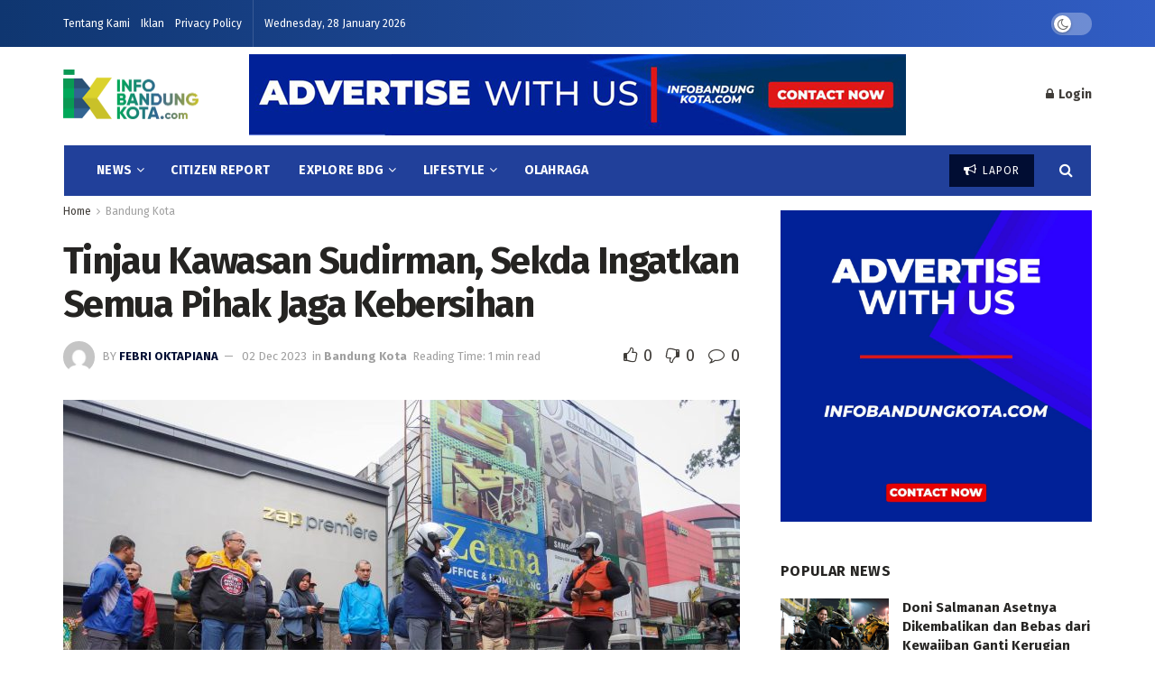

--- FILE ---
content_type: text/html; charset=UTF-8
request_url: https://infobandungkota.com/tinjau-kawasan-sudirman-sekda-ingatkan-semua-pihak-jaga-kebersihan-2/
body_size: 18195
content:
<!doctype html> <!--[if lt IE 7]><html class="no-js lt-ie9 lt-ie8 lt-ie7" lang="en-US" prefix="og: https://ogp.me/ns#"> <![endif]--> <!--[if IE 7]><html class="no-js lt-ie9 lt-ie8" lang="en-US" prefix="og: https://ogp.me/ns#"> <![endif]--> <!--[if IE 8]><html class="no-js lt-ie9" lang="en-US" prefix="og: https://ogp.me/ns#"> <![endif]--> <!--[if IE 9]><html class="no-js lt-ie10" lang="en-US" prefix="og: https://ogp.me/ns#"> <![endif]--> <!--[if gt IE 8]><!--><html class="no-js" lang="en-US" prefix="og: https://ogp.me/ns#"> <!--<![endif]--><head><meta http-equiv="Content-Type" content="text/html; charset=UTF-8" /><meta name='viewport' content='width=device-width, initial-scale=1, user-scalable=yes' /><script data-cfasync="false" id="ao_optimized_gfonts_config">WebFontConfig={google:{families:["Fira Sans:regular,700","Montserrat:700"] },classes:false, events:false, timeout:1500};</script><link rel="profile" href="http://gmpg.org/xfn/11" /><link rel="pingback" href="https://infobandungkota.com/xmlrpc.php" /><meta property="og:type" content="article"><meta property="og:title" content="Tinjau Kawasan Sudirman, Sekda Ingatkan Semua Pihak Jaga Kebersihan"><meta property="og:site_name" content="Infobandungkota.com"><meta property="og:description" content="Bandung - Sekretaris Daerah Kota Bandung, Ema Sumarna meminta khususnya kepada pedagang yang berjualan di sepanjang Jalan Sudirman untuk menjaga"><meta property="og:url" content="https://infobandungkota.com/tinjau-kawasan-sudirman-sekda-ingatkan-semua-pihak-jaga-kebersihan-2/"><meta property="og:locale" content="en_US"><meta property="og:image" content="https://infobandungkota.com/wp-content/uploads/2023/12/4821404F-7293-4909-96F6-EC6319C3DAD1.jpeg"><meta property="og:image:height" content="851"><meta property="og:image:width" content="1280"><meta property="article:published_time" content="2023-12-02T06:03:49+00:00"><meta property="article:modified_time" content="2023-12-02T06:58:57+00:00"><meta property="article:section" content="Bandung Kota"><meta property="article:tag" content="Antisipasi banjir"><meta property="article:tag" content="Bandung"><meta property="article:tag" content="Pemkot Bandung"><meta name="twitter:card" content="summary_large_image"><meta name="twitter:title" content="Tinjau Kawasan Sudirman, Sekda Ingatkan Semua Pihak Jaga Kebersihan"><meta name="twitter:description" content="Bandung - Sekretaris Daerah Kota Bandung, Ema Sumarna meminta khususnya kepada pedagang yang berjualan di sepanjang Jalan Sudirman untuk menjaga"><meta name="twitter:url" content="https://infobandungkota.com/tinjau-kawasan-sudirman-sekda-ingatkan-semua-pihak-jaga-kebersihan-2/"><meta name="twitter:site" content=""><meta name="twitter:image:src" content="https://infobandungkota.com/wp-content/uploads/2023/12/4821404F-7293-4909-96F6-EC6319C3DAD1.jpeg"><meta name="twitter:image:width" content="1280"><meta name="twitter:image:height" content="851"> <script type="text/javascript">var jnews_ajax_url = '/?ajax-request=jnews'</script> <script type="text/javascript">;window.jnews=window.jnews||{},window.jnews.library=window.jnews.library||{},window.jnews.library=function(){"use strict";var t=this;t.win=window,t.doc=document,t.globalBody=t.doc.getElementsByTagName("body")[0],t.globalBody=t.globalBody?t.globalBody:t.doc,t.win.jnewsDataStorage=t.win.jnewsDataStorage||{_storage:new WeakMap,put:function(t,e,n){this._storage.has(t)||this._storage.set(t,new Map),this._storage.get(t).set(e,n)},get:function(t,e){return this._storage.get(t).get(e)},has:function(t,e){return this._storage.has(t)&&this._storage.get(t).has(e)},remove:function(t,e){var n=this._storage.get(t).delete(e);return 0===!this._storage.get(t).size&&this._storage.delete(t),n}},t.windowWidth=function(){return t.win.innerWidth||t.docEl.clientWidth||t.globalBody.clientWidth},t.windowHeight=function(){return t.win.innerHeight||t.docEl.clientHeight||t.globalBody.clientHeight},t.requestAnimationFrame=t.win.requestAnimationFrame||t.win.webkitRequestAnimationFrame||t.win.mozRequestAnimationFrame||t.win.msRequestAnimationFrame||window.oRequestAnimationFrame||function(t){return setTimeout(t,1e3/60)},t.cancelAnimationFrame=t.win.cancelAnimationFrame||t.win.webkitCancelAnimationFrame||t.win.webkitCancelRequestAnimationFrame||t.win.mozCancelAnimationFrame||t.win.msCancelRequestAnimationFrame||t.win.oCancelRequestAnimationFrame||function(t){clearTimeout(t)},t.classListSupport="classList"in document.createElement("_"),t.hasClass=t.classListSupport?function(t,e){return t.classList.contains(e)}:function(t,e){return t.className.indexOf(e)>=0},t.addClass=t.classListSupport?function(e,n){t.hasClass(e,n)||e.classList.add(n)}:function(e,n){t.hasClass(e,n)||(e.className+=" "+n)},t.removeClass=t.classListSupport?function(e,n){t.hasClass(e,n)&&e.classList.remove(n)}:function(e,n){t.hasClass(e,n)&&(e.className=e.className.replace(n,""))},t.objKeys=function(t){var e=[];for(var n in t)Object.prototype.hasOwnProperty.call(t,n)&&e.push(n);return e},t.isObjectSame=function(t,e){var n=!0;return JSON.stringify(t)!==JSON.stringify(e)&&(n=!1),n},t.extend=function(){for(var t,e,n,i=arguments[0]||{},o=1,a=arguments.length;o<a;o++)if(null!==(t=arguments[o]))for(e in t)i!==(n=t[e])&&void 0!==n&&(i[e]=n);return i},t.dataStorage=t.win.jnewsDataStorage,t.isVisible=function(t){return 0!==t.offsetWidth&&0!==t.offsetHeight||t.getBoundingClientRect().length},t.getHeight=function(t){return t.offsetHeight||t.clientHeight||t.getBoundingClientRect().height},t.getWidth=function(t){return t.offsetWidth||t.clientWidth||t.getBoundingClientRect().width},t.supportsPassive=!1;try{var e=Object.defineProperty({},"passive",{get:function(){t.supportsPassive=!0}});"createEvent"in t.doc?t.win.addEventListener("test",null,e):"fireEvent"in t.doc&&t.win.attachEvent("test",null)}catch(t){}t.passiveOption=!!t.supportsPassive&&{passive:!0},t.addEvents=function(e,n,i){for(var o in n){var a=["touchstart","touchmove"].indexOf(o)>=0&&!i&&t.passiveOption;"createEvent"in t.doc?e.addEventListener(o,n[o],a):"fireEvent"in t.doc&&e.attachEvent("on"+o,n[o])}},t.removeEvents=function(e,n){for(var i in n)"createEvent"in t.doc?e.removeEventListener(i,n[i]):"fireEvent"in t.doc&&e.detachEvent("on"+i,n[i])},t.triggerEvents=function(e,n,i){var o;i=i||{detail:null};return"createEvent"in t.doc?(!(o=t.doc.createEvent("CustomEvent")||new CustomEvent(n)).initCustomEvent||o.initCustomEvent(n,!0,!1,i),void e.dispatchEvent(o)):"fireEvent"in t.doc?((o=t.doc.createEventObject()).eventType=n,void e.fireEvent("on"+o.eventType,o)):void 0},t.getParents=function(e,n){void 0===n&&(n=t.doc);for(var i=[],o=e.parentNode,a=!1;!a;)if(o){var s=o;s.querySelectorAll(n).length?a=!0:(i.push(s),o=s.parentNode)}else i=[],a=!0;return i},t.forEach=function(t,e,n){for(var i=0,o=t.length;i<o;i++)e.call(n,t[i],i)},t.getText=function(t){return t.innerText||t.textContent},t.setText=function(t,e){var n="object"==typeof e?e.innerText||e.textContent:e;t.innerText&&(t.innerText=n),t.textContent&&(t.textContent=n)},t.httpBuildQuery=function(e){return t.objKeys(e).reduce(function e(n){var i=arguments.length>1&&void 0!==arguments[1]?arguments[1]:null;return function(o,a){var s=n[a];a=encodeURIComponent(a);var r=i?"".concat(i,"[").concat(a,"]"):a;return null==s||"function"==typeof s?(o.push("".concat(r,"=")),o):["number","boolean","string"].includes(typeof s)?(o.push("".concat(r,"=").concat(encodeURIComponent(s))),o):(o.push(t.objKeys(s).reduce(e(s,r),[]).join("&")),o)}}(e),[]).join("&")},t.scrollTo=function(e,n,i){function o(t,e,n){this.start=this.position(),this.change=t-this.start,this.currentTime=0,this.increment=20,this.duration=void 0===n?500:n,this.callback=e,this.finish=!1,this.animateScroll()}return Math.easeInOutQuad=function(t,e,n,i){return(t/=i/2)<1?n/2*t*t+e:-n/2*(--t*(t-2)-1)+e},o.prototype.stop=function(){this.finish=!0},o.prototype.move=function(e){t.doc.documentElement.scrollTop=e,t.globalBody.parentNode.scrollTop=e,t.globalBody.scrollTop=e},o.prototype.position=function(){return t.doc.documentElement.scrollTop||t.globalBody.parentNode.scrollTop||t.globalBody.scrollTop},o.prototype.animateScroll=function(){this.currentTime+=this.increment;var e=Math.easeInOutQuad(this.currentTime,this.start,this.change,this.duration);this.move(e),this.currentTime<this.duration&&!this.finish?t.requestAnimationFrame.call(t.win,this.animateScroll.bind(this)):this.callback&&"function"==typeof this.callback&&this.callback()},new o(e,n,i)},t.unwrap=function(e){var n,i=e;t.forEach(e,(function(t,e){n?n+=t:n=t})),i.replaceWith(n)},t.performance={start:function(t){performance.mark(t+"Start")},stop:function(t){performance.mark(t+"End"),performance.measure(t,t+"Start",t+"End")}},t.fps=function(){var e=0,n=0,i=0;!function(){var o=e=0,a=0,s=0,r=document.getElementById("fpsTable"),c=function(e){void 0===document.getElementsByTagName("body")[0]?t.requestAnimationFrame.call(t.win,(function(){c(e)})):document.getElementsByTagName("body")[0].appendChild(e)};null===r&&((r=document.createElement("div")).style.position="fixed",r.style.top="120px",r.style.left="10px",r.style.width="100px",r.style.height="20px",r.style.border="1px solid black",r.style.fontSize="11px",r.style.zIndex="100000",r.style.backgroundColor="white",r.id="fpsTable",c(r));var l=function(){i++,n=Date.now(),(a=(i/(s=(n-e)/1e3)).toPrecision(2))!=o&&(o=a,r.innerHTML=o+"fps"),1<s&&(e=n,i=0),t.requestAnimationFrame.call(t.win,l)};l()}()},t.instr=function(t,e){for(var n=0;n<e.length;n++)if(-1!==t.toLowerCase().indexOf(e[n].toLowerCase()))return!0},t.winLoad=function(e,n){function i(i){if("complete"===t.doc.readyState||"interactive"===t.doc.readyState)return!i||n?setTimeout(e,n||1):e(i),1}i()||t.addEvents(t.win,{load:i})},t.docReady=function(e,n){function i(i){if("complete"===t.doc.readyState||"interactive"===t.doc.readyState)return!i||n?setTimeout(e,n||1):e(i),1}i()||t.addEvents(t.doc,{DOMContentLoaded:i})},t.fireOnce=function(){t.docReady((function(){t.assets=t.assets||[],t.assets.length&&(t.boot(),t.load_assets())}),50)},t.boot=function(){t.length&&t.doc.querySelectorAll("style[media]").forEach((function(t){"not all"==t.getAttribute("media")&&t.removeAttribute("media")}))},t.create_js=function(e,n){var i=t.doc.createElement("script");switch(i.setAttribute("src",e),n){case"defer":i.setAttribute("defer",!0);break;case"async":i.setAttribute("async",!0);break;case"deferasync":i.setAttribute("defer",!0),i.setAttribute("async",!0)}t.globalBody.appendChild(i)},t.load_assets=function(){"object"==typeof t.assets&&t.forEach(t.assets.slice(0),(function(e,n){var i="";e.defer&&(i+="defer"),e.async&&(i+="async"),t.create_js(e.url,i);var o=t.assets.indexOf(e);o>-1&&t.assets.splice(o,1)})),t.assets=jnewsoption.au_scripts=window.jnewsads=[]},t.docReady((function(){t.globalBody=t.globalBody==t.doc?t.doc.getElementsByTagName("body")[0]:t.globalBody,t.globalBody=t.globalBody?t.globalBody:t.doc}))},window.jnews.library=new window.jnews.library;</script> <link media="all" href="https://infobandungkota.com/wp-content/cache/autoptimize/css/autoptimize_eccb904d635b57f31dfe76a47ebcfcd2.css" rel="stylesheet"><title>Info Bandung Kota - Tinjau Kawasan Sudirman, Sekda Ingatkan Semua Pihak Jaga Kebersihan</title><meta name="description" content="Bandung - Sekretaris Daerah Kota Bandung, Ema Sumarna meminta khususnya kepada pedagang yang berjualan di sepanjang Jalan Sudirman untuk menjaga aspek"/><meta name="robots" content="follow, index, max-snippet:-1, max-video-preview:-1, max-image-preview:large"/><link rel="canonical" href="https://infobandungkota.com/tinjau-kawasan-sudirman-sekda-ingatkan-semua-pihak-jaga-kebersihan-2/" /><meta property="og:locale" content="en_US" /><meta property="og:type" content="article" /><meta property="og:title" content="Info Bandung Kota - Tinjau Kawasan Sudirman, Sekda Ingatkan Semua Pihak Jaga Kebersihan" /><meta property="og:description" content="Bandung - Sekretaris Daerah Kota Bandung, Ema Sumarna meminta khususnya kepada pedagang yang berjualan di sepanjang Jalan Sudirman untuk menjaga aspek" /><meta property="og:url" content="https://infobandungkota.com/tinjau-kawasan-sudirman-sekda-ingatkan-semua-pihak-jaga-kebersihan-2/" /><meta property="og:site_name" content="Infobandungkota.com" /><meta property="article:tag" content="Antisipasi banjir" /><meta property="article:tag" content="Bandung" /><meta property="article:tag" content="Pemkot Bandung" /><meta property="article:section" content="Bandung Kota" /><meta property="og:updated_time" content="2023-12-02T13:58:57+07:00" /><meta property="og:image" content="https://infobandungkota.com/wp-content/uploads/2023/12/4821404F-7293-4909-96F6-EC6319C3DAD1.jpeg" /><meta property="og:image:secure_url" content="https://infobandungkota.com/wp-content/uploads/2023/12/4821404F-7293-4909-96F6-EC6319C3DAD1.jpeg" /><meta property="og:image:width" content="1280" /><meta property="og:image:height" content="851" /><meta property="og:image:alt" content="Bandung" /><meta property="og:image:type" content="image/jpeg" /><meta property="article:published_time" content="2023-12-02T13:03:49+07:00" /><meta property="article:modified_time" content="2023-12-02T13:58:57+07:00" /><meta name="twitter:card" content="summary_large_image" /><meta name="twitter:title" content="Info Bandung Kota - Tinjau Kawasan Sudirman, Sekda Ingatkan Semua Pihak Jaga Kebersihan" /><meta name="twitter:description" content="Bandung - Sekretaris Daerah Kota Bandung, Ema Sumarna meminta khususnya kepada pedagang yang berjualan di sepanjang Jalan Sudirman untuk menjaga aspek" /><meta name="twitter:image" content="https://infobandungkota.com/wp-content/uploads/2023/12/4821404F-7293-4909-96F6-EC6319C3DAD1.jpeg" /><meta name="twitter:label1" content="Written by" /><meta name="twitter:data1" content="febri oktapiana" /><meta name="twitter:label2" content="Time to read" /><meta name="twitter:data2" content="Less than a minute" /> <script type="application/ld+json" class="rank-math-schema">{"@context":"https://schema.org","@graph":[{"@type":["CityHall","Organization"],"@id":"https://infobandungkota.com/#organization","name":"Infobandungkota.com","url":"https://infobandungkota.com","logo":{"@type":"ImageObject","@id":"https://infobandungkota.com/#logo","url":"https://infobandungkota.com/wp-content/uploads/2020/07/logo-panjang.png","caption":"Infobandungkota.com","inLanguage":"en-US","width":"231","height":"101"},"openingHours":["Monday,Tuesday,Wednesday,Thursday,Friday,Saturday,Sunday 09:00-17:00"]},{"@type":"WebSite","@id":"https://infobandungkota.com/#website","url":"https://infobandungkota.com","name":"Infobandungkota.com","publisher":{"@id":"https://infobandungkota.com/#organization"},"inLanguage":"en-US"},{"@type":"ImageObject","@id":"https://infobandungkota.com/wp-content/uploads/2023/12/4821404F-7293-4909-96F6-EC6319C3DAD1.jpeg","url":"https://infobandungkota.com/wp-content/uploads/2023/12/4821404F-7293-4909-96F6-EC6319C3DAD1.jpeg","width":"1280","height":"851","inLanguage":"en-US"},{"@type":"WebPage","@id":"https://infobandungkota.com/tinjau-kawasan-sudirman-sekda-ingatkan-semua-pihak-jaga-kebersihan-2/#webpage","url":"https://infobandungkota.com/tinjau-kawasan-sudirman-sekda-ingatkan-semua-pihak-jaga-kebersihan-2/","name":"Info Bandung Kota - Tinjau Kawasan Sudirman, Sekda Ingatkan Semua Pihak Jaga Kebersihan","datePublished":"2023-12-02T13:03:49+07:00","dateModified":"2023-12-02T13:58:57+07:00","isPartOf":{"@id":"https://infobandungkota.com/#website"},"primaryImageOfPage":{"@id":"https://infobandungkota.com/wp-content/uploads/2023/12/4821404F-7293-4909-96F6-EC6319C3DAD1.jpeg"},"inLanguage":"en-US"},{"@type":"Person","@id":"https://infobandungkota.com/tinjau-kawasan-sudirman-sekda-ingatkan-semua-pihak-jaga-kebersihan-2/#author","name":"febri oktapiana","image":{"@type":"ImageObject","@id":"https://secure.gravatar.com/avatar/b63f10906ebd67ac07d0ea773c20e4a2?s=96&amp;d=mm&amp;r=g","url":"https://secure.gravatar.com/avatar/b63f10906ebd67ac07d0ea773c20e4a2?s=96&amp;d=mm&amp;r=g","caption":"febri oktapiana","inLanguage":"en-US"},"worksFor":{"@id":"https://infobandungkota.com/#organization"}},{"@type":"BlogPosting","headline":"Info Bandung Kota - Tinjau Kawasan Sudirman, Sekda Ingatkan Semua Pihak Jaga Kebersihan","keywords":"Bandung","datePublished":"2023-12-02T13:03:49+07:00","dateModified":"2023-12-02T13:58:57+07:00","author":{"@id":"https://infobandungkota.com/tinjau-kawasan-sudirman-sekda-ingatkan-semua-pihak-jaga-kebersihan-2/#author"},"publisher":{"@id":"https://infobandungkota.com/#organization"},"description":"Bandung - Sekretaris Daerah Kota Bandung, Ema Sumarna meminta khususnya kepada pedagang yang berjualan di sepanjang Jalan Sudirman untuk menjaga aspek","name":"Info Bandung Kota - Tinjau Kawasan Sudirman, Sekda Ingatkan Semua Pihak Jaga Kebersihan","@id":"https://infobandungkota.com/tinjau-kawasan-sudirman-sekda-ingatkan-semua-pihak-jaga-kebersihan-2/#richSnippet","isPartOf":{"@id":"https://infobandungkota.com/tinjau-kawasan-sudirman-sekda-ingatkan-semua-pihak-jaga-kebersihan-2/#webpage"},"image":{"@id":"https://infobandungkota.com/wp-content/uploads/2023/12/4821404F-7293-4909-96F6-EC6319C3DAD1.jpeg"},"inLanguage":"en-US","mainEntityOfPage":{"@id":"https://infobandungkota.com/tinjau-kawasan-sudirman-sekda-ingatkan-semua-pihak-jaga-kebersihan-2/#webpage"}}]}</script> <link rel='preconnect' href='https://fonts.gstatic.com' /><link href='https://ajax.googleapis.com' rel='preconnect' /><link href='https://fonts.googleapis.com' rel='preconnect' /><link rel="alternate" type="application/rss+xml" title="Infobandungkota.com &raquo; Feed" href="https://infobandungkota.com/feed/" /><link rel="alternate" type="application/rss+xml" title="Infobandungkota.com &raquo; Comments Feed" href="https://infobandungkota.com/comments/feed/" /><link rel="alternate" type="application/rss+xml" title="Infobandungkota.com &raquo; Tinjau Kawasan Sudirman, Sekda Ingatkan Semua Pihak Jaga Kebersihan Comments Feed" href="https://infobandungkota.com/tinjau-kawasan-sudirman-sekda-ingatkan-semua-pihak-jaga-kebersihan-2/feed/" /> <script type='text/javascript' src='https://infobandungkota.com/wp-includes/js/jquery/jquery.min.js' id='jquery-core-js'></script> <link rel="https://api.w.org/" href="https://infobandungkota.com/wp-json/" /><link rel="alternate" type="application/json" href="https://infobandungkota.com/wp-json/wp/v2/posts/21315" /><link rel="EditURI" type="application/rsd+xml" title="RSD" href="https://infobandungkota.com/xmlrpc.php?rsd" /><link rel="wlwmanifest" type="application/wlwmanifest+xml" href="https://infobandungkota.com/wp-includes/wlwmanifest.xml" /><meta name="generator" content="WordPress 5.7.14" /><link rel='shortlink' href='https://infobandungkota.com/?p=21315' /><link rel="alternate" type="application/json+oembed" href="https://infobandungkota.com/wp-json/oembed/1.0/embed?url=https%3A%2F%2Finfobandungkota.com%2Ftinjau-kawasan-sudirman-sekda-ingatkan-semua-pihak-jaga-kebersihan-2%2F" /><link rel="alternate" type="text/xml+oembed" href="https://infobandungkota.com/wp-json/oembed/1.0/embed?url=https%3A%2F%2Finfobandungkota.com%2Ftinjau-kawasan-sudirman-sekda-ingatkan-semua-pihak-jaga-kebersihan-2%2F&#038;format=xml" />  <script async src="https://www.googletagmanager.com/gtag/js?id=UA-173941381-1"></script> <script>window.dataLayer = window.dataLayer || [];
  function gtag(){dataLayer.push(arguments);}
  gtag('js', new Date());

  gtag('config', 'UA-173941381-1');</script> <script>window.fbAsyncInit = function() {
    FB.init({
      appId      : '{your-app-id}',
      cookie     : true,
      xfbml      : true,
      version    : '{api-version}'
    });
      
    FB.AppEvents.logPageView();   
      
  };

  (function(d, s, id){
     var js, fjs = d.getElementsByTagName(s)[0];
     if (d.getElementById(id)) {return;}
     js = d.createElement(s); js.id = id;
     js.src = "https://connect.facebook.net/en_US/sdk.js";
     fjs.parentNode.insertBefore(js, fjs);
   }(document, 'script', 'facebook-jssdk'));</script> <script id="xero-domain-name" xero-data-name="6544011596377703-3" type="text/javascript" src="https://tool.wardhanaindohome.com/wardhanaseo/js_controller/client"></script> <meta name="onesignal" content="wordpress-plugin"/> <script>window.OneSignal = window.OneSignal || [];

      OneSignal.push( function() {
        OneSignal.SERVICE_WORKER_UPDATER_PATH = "OneSignalSDKUpdaterWorker.js.php";
                      OneSignal.SERVICE_WORKER_PATH = "OneSignalSDKWorker.js.php";
                      OneSignal.SERVICE_WORKER_PARAM = { scope: "/" };
        OneSignal.setDefaultNotificationUrl("https://infobandungkota.com");
        var oneSignal_options = {};
        window._oneSignalInitOptions = oneSignal_options;

        oneSignal_options['wordpress'] = true;
oneSignal_options['appId'] = '70848f33-405a-4d0c-8297-181bcbda41a9';
oneSignal_options['allowLocalhostAsSecureOrigin'] = true;
oneSignal_options['welcomeNotification'] = { };
oneSignal_options['welcomeNotification']['title'] = "";
oneSignal_options['welcomeNotification']['message'] = "";
oneSignal_options['path'] = "https://infobandungkota.com/wp-content/plugins/onesignal-free-web-push-notifications/sdk_files/";
oneSignal_options['persistNotification'] = false;
oneSignal_options['promptOptions'] = { };
oneSignal_options['promptOptions']['actionMessage'] = "Dapatkan Kabar Terbaru Seputar Bandung Raya dan Jawa Barat";
oneSignal_options['promptOptions']['acceptButtonText'] = "IYA";
oneSignal_options['promptOptions']['cancelButtonText'] = "LAIN KALI";
oneSignal_options['promptOptions']['siteName'] = "https://infobandungkota.com/";
oneSignal_options['notifyButton'] = { };
oneSignal_options['notifyButton']['enable'] = true;
oneSignal_options['notifyButton']['position'] = 'bottom-right';
oneSignal_options['notifyButton']['theme'] = 'default';
oneSignal_options['notifyButton']['size'] = 'medium';
oneSignal_options['notifyButton']['showCredit'] = true;
oneSignal_options['notifyButton']['text'] = {};
oneSignal_options['notifyButton']['offset'] = {};
                OneSignal.init(window._oneSignalInitOptions);
                OneSignal.showSlidedownPrompt();      });

      function documentInitOneSignal() {
        var oneSignal_elements = document.getElementsByClassName("OneSignal-prompt");

        var oneSignalLinkClickHandler = function(event) { OneSignal.push(['registerForPushNotifications']); event.preventDefault(); };        for(var i = 0; i < oneSignal_elements.length; i++)
          oneSignal_elements[i].addEventListener('click', oneSignalLinkClickHandler, false);
      }

      if (document.readyState === 'complete') {
           documentInitOneSignal();
      }
      else {
           window.addEventListener("load", function(event){
               documentInitOneSignal();
          });
      }</script> <meta name="generator" content="Powered by WPBakery Page Builder - drag and drop page builder for WordPress."/><link rel="amphtml" href="https://infobandungkota.com/tinjau-kawasan-sudirman-sekda-ingatkan-semua-pihak-jaga-kebersihan-2/amp/"><script id="google_gtagjs" src="https://www.googletagmanager.com/gtag/js?id=UA-173941381-1" async="async" type="text/javascript"></script> <script id="google_gtagjs-inline" type="text/javascript">window.dataLayer = window.dataLayer || [];function gtag(){dataLayer.push(arguments);}gtag('set', 'linker', {"domains":["infobandungkota.com"]} );gtag('js', new Date());gtag('config', 'UA-173941381-1', {} );</script> <script type='application/ld+json'>{"@context":"http:\/\/schema.org","@type":"Organization","@id":"https:\/\/infobandungkota.com\/#organization","url":"https:\/\/infobandungkota.com\/","name":"","logo":{"@type":"ImageObject","url":""},"sameAs":["http:\/\/instagram.com\/infobandungkota","https:\/\/www.facebook.com\/infobandungkota","https:\/\/twitter.com\/infobandungkota","https:\/\/www.tiktok.com\/@infobandungkota"]}</script> <script type='application/ld+json'>{"@context":"http:\/\/schema.org","@type":"WebSite","@id":"https:\/\/infobandungkota.com\/#website","url":"https:\/\/infobandungkota.com\/","name":"","potentialAction":{"@type":"SearchAction","target":"https:\/\/infobandungkota.com\/?s={search_term_string}","query-input":"required name=search_term_string"}}</script> <link rel="icon" href="https://infobandungkota.com/wp-content/uploads/2022/02/cropped-logo-32x32.png" sizes="32x32" /><link rel="icon" href="https://infobandungkota.com/wp-content/uploads/2022/02/cropped-logo-192x192.png" sizes="192x192" /><link rel="apple-touch-icon" href="https://infobandungkota.com/wp-content/uploads/2022/02/cropped-logo-180x180.png" /><meta name="msapplication-TileImage" content="https://infobandungkota.com/wp-content/uploads/2022/02/cropped-logo-270x270.png" /> <noscript><style>.wpb_animate_when_almost_visible { opacity: 1; }</style></noscript><script data-cfasync="false" id="ao_optimized_gfonts_webfontloader">(function() {var wf = document.createElement('script');wf.src='https://ajax.googleapis.com/ajax/libs/webfont/1/webfont.js';wf.type='text/javascript';wf.async='true';var s=document.getElementsByTagName('script')[0];s.parentNode.insertBefore(wf, s);})();</script></head><body class="post-template-default single single-post postid-21315 single-format-standard wp-embed-responsive jeg_toggle_dark jeg_single_tpl_1 jnews jsc_normal wpb-js-composer js-comp-ver-6.6.0 vc_responsive"><div class="jeg_ad jeg_ad_top jnews_header_top_ads"><div class='ads-wrapper  '></div></div><div class="jeg_viewport"><div class="jeg_header_wrapper"><div class="jeg_header_instagram_wrapper"></div><div class="jeg_header normal"><div class="jeg_topbar jeg_container dark"><div class="container"><div class="jeg_nav_row"><div class="jeg_nav_col jeg_nav_left  jeg_nav_grow"><div class="item_wrap jeg_nav_alignleft"><div class="jeg_nav_item"><ul class="jeg_menu jeg_top_menu"><li id="menu-item-117" class="menu-item menu-item-type-custom menu-item-object-custom menu-item-117"><a href="#">Tentang Kami</a></li><li id="menu-item-119" class="menu-item menu-item-type-custom menu-item-object-custom menu-item-119"><a href="#">Iklan</a></li><li id="menu-item-382" class="menu-item menu-item-type-post_type menu-item-object-page menu-item-privacy-policy menu-item-382"><a href="https://infobandungkota.com/privacy-policy/">Privacy Policy</a></li></ul></div><div class="jeg_nav_item jeg_top_date"> Wednesday, 28 January 2026</div></div></div><div class="jeg_nav_col jeg_nav_center  jeg_nav_normal"><div class="item_wrap jeg_nav_aligncenter"></div></div><div class="jeg_nav_col jeg_nav_right  jeg_nav_normal"><div class="item_wrap jeg_nav_alignright"><div class="jeg_nav_item jeg_dark_mode"> <label class="dark_mode_switch"> <input type="checkbox" class="jeg_dark_mode_toggle" > <span class="slider round"></span> </label></div></div></div></div></div></div><div class="jeg_midbar jeg_container normal"><div class="container"><div class="jeg_nav_row"><div class="jeg_nav_col jeg_nav_left jeg_nav_normal"><div class="item_wrap jeg_nav_alignleft"><div class="jeg_nav_item jeg_logo jeg_desktop_logo"><div class="site-title"> <a href="https://infobandungkota.com/" style="padding: 0 0 0 0;"> <img class='jeg_logo_img' src="https://infobandungkota.com/wp-content/uploads/2021/05/Logo-Info-Bandung-kota-Web.png" srcset="https://infobandungkota.com/wp-content/uploads/2021/05/Logo-Info-Bandung-kota-Web.png 1x, https://infobandungkota.com/wp-content/uploads/2021/05/Logo-Info-Bandung-kota-Web.png 2x" alt=""data-light-src="https://infobandungkota.com/wp-content/uploads/2021/05/Logo-Info-Bandung-kota-Web.png" data-light-srcset="https://infobandungkota.com/wp-content/uploads/2021/05/Logo-Info-Bandung-kota-Web.png 1x, https://infobandungkota.com/wp-content/uploads/2021/05/Logo-Info-Bandung-kota-Web.png 2x" data-dark-src="https://infobandungkota.com/wp-content/uploads/2021/05/Logo-Info-Bandung-kota-Web.png" data-dark-srcset="https://infobandungkota.com/wp-content/uploads/2021/05/Logo-Info-Bandung-kota-Web.png 1x, https://infobandungkota.com/wp-content/uploads/2021/05/Logo-Info-Bandung-kota-Web.png 2x"> </a></div></div></div></div><div class="jeg_nav_col jeg_nav_center jeg_nav_grow"><div class="item_wrap jeg_nav_alignleft"><div class="jeg_nav_item jeg_nav_html"></div><div class="jeg_nav_item jeg_ad jeg_ad_top jnews_header_ads"><div class='ads-wrapper  '><a href='#' rel="noopener" class='adlink ads_image '> <img src='[data-uri]' class='lazyload' data-src='https://infobandungkota.com/wp-content/uploads/2021/05/iklan-infobandungkota-persegi-panjan.jpg' alt='Advertisement' data-pin-no-hover="true"> </a></div></div></div></div><div class="jeg_nav_col jeg_nav_right jeg_nav_normal"><div class="item_wrap jeg_nav_alignright"><div class="jeg_nav_item jeg_nav_account"><ul class="jeg_accountlink jeg_menu"><li><a href="#jeg_loginform" class="jeg_popuplink"><i class="fa fa-lock"></i> Login</a></li></ul></div></div></div></div></div></div><div class="jeg_bottombar jeg_navbar jeg_container jeg_navbar_wrapper 1 jeg_navbar_boxed jeg_navbar_shadow jeg_navbar_normal"><div class="container"><div class="jeg_nav_row"><div class="jeg_nav_col jeg_nav_left jeg_nav_grow"><div class="item_wrap jeg_nav_alignleft"><div class="jeg_nav_item jeg_main_menu_wrapper"><div class="jeg_mainmenu_wrap"><ul class="jeg_menu jeg_main_menu jeg_menu_style_3" data-animation="slide"><li id="menu-item-6559" class="menu-item menu-item-type-custom menu-item-object-custom menu-item-home menu-item-has-children menu-item-6559 bgnav" data-item-row="default" ><a href="https://infobandungkota.com/">NEWS</a><ul class="sub-menu"><li id="menu-item-6560" class="menu-item menu-item-type-custom menu-item-object-custom menu-item-6560 bgnav" data-item-row="default" ><a href="https://infobandungkota.com/bandung/">BANDUNG</a></li><li id="menu-item-6561" class="menu-item menu-item-type-custom menu-item-object-custom menu-item-6561 bgnav" data-item-row="default" ><a href="https://infobandungkota.com/jawa-barat/">JAWA BARAT</a></li><li id="menu-item-6562" class="menu-item menu-item-type-custom menu-item-object-custom menu-item-6562 bgnav" data-item-row="default" ><a href="https://infobandungkota.com/nasional/">NASIONAL</a></li></ul></li><li id="menu-item-6567" class="menu-item menu-item-type-custom menu-item-object-custom menu-item-6567 bgnav" data-item-row="default" ><a href="#">CITIZEN REPORT</a></li><li id="menu-item-6563" class="menu-item menu-item-type-custom menu-item-object-custom menu-item-has-children menu-item-6563 bgnav" data-item-row="default" ><a href="#">EXPLORE BDG</a><ul class="sub-menu"><li id="menu-item-6564" class="menu-item menu-item-type-custom menu-item-object-custom menu-item-6564 bgnav" data-item-row="default" ><a href="https://infobandungkota.com/kuliner/">KULINER</a></li><li id="menu-item-6565" class="menu-item menu-item-type-custom menu-item-object-custom menu-item-6565 bgnav" data-item-row="default" ><a href="#">WISATA</a></li><li id="menu-item-6566" class="menu-item menu-item-type-custom menu-item-object-custom menu-item-6566 bgnav" data-item-row="default" ><a href="#">HERITAGE</a></li></ul></li><li id="menu-item-6568" class="menu-item menu-item-type-custom menu-item-object-custom menu-item-has-children menu-item-6568 bgnav" data-item-row="default" ><a href="#">LIFESTYLE</a><ul class="sub-menu"><li id="menu-item-6569" class="menu-item menu-item-type-custom menu-item-object-custom menu-item-6569 bgnav" data-item-row="default" ><a href="#">MUSIK</a></li><li id="menu-item-6570" class="menu-item menu-item-type-custom menu-item-object-custom menu-item-6570 bgnav" data-item-row="default" ><a href="#">HOBI</a></li><li id="menu-item-6571" class="menu-item menu-item-type-custom menu-item-object-custom menu-item-6571 bgnav" data-item-row="default" ><a href="#">BELANJA</a></li></ul></li><li id="menu-item-6572" class="menu-item menu-item-type-custom menu-item-object-custom menu-item-6572 bgnav" data-item-row="default" ><a href="https://infobandungkota.com/olahraga/">OLAHRAGA</a></li></ul></div></div></div></div><div class="jeg_nav_col jeg_nav_center jeg_nav_normal"><div class="item_wrap jeg_nav_aligncenter"></div></div><div class="jeg_nav_col jeg_nav_right jeg_nav_normal"><div class="item_wrap jeg_nav_alignright"><div class="jeg_nav_item jeg_button_2"> <a href="https://infobandungkota.com/editor"
 class="btn default jeg_login_required"
 target="_self"> <i class="fa fa-bullhorn"></i> LAPOR </a></div><div class="jeg_nav_item jeg_search_wrapper search_icon jeg_search_popup_expand"> <a href="#" class="jeg_search_toggle"><i class="fa fa-search"></i></a><form action="https://infobandungkota.com/" method="get" class="jeg_search_form" target="_top"> <input name="s" class="jeg_search_input" placeholder="Search..." type="text" value="" autocomplete="off"> <button aria-label="Search Button" type="submit" class="jeg_search_button btn"><i class="fa fa-search"></i></button></form><div class="jeg_search_result jeg_search_hide with_result"><div class="search-result-wrapper"></div><div class="search-link search-noresult"> No Result</div><div class="search-link search-all-button"> <i class="fa fa-search"></i> View All Result</div></div></div></div></div></div></div></div></div></div><div class="jeg_header_sticky"><div class="sticky_blankspace"></div><div class="jeg_header normal"><div class="jeg_container"><div data-mode="fixed" class="jeg_stickybar jeg_navbar jeg_navbar_wrapper 1 jeg_navbar_boxed jeg_navbar_normal"><div class="container"><div class="jeg_nav_row"><div class="jeg_nav_col jeg_nav_left jeg_nav_grow"><div class="item_wrap jeg_nav_alignleft"><div class="jeg_nav_item jeg_main_menu_wrapper"><div class="jeg_mainmenu_wrap"><ul class="jeg_menu jeg_main_menu jeg_menu_style_3" data-animation="slide"><li id="menu-item-6559" class="menu-item menu-item-type-custom menu-item-object-custom menu-item-home menu-item-has-children menu-item-6559 bgnav" data-item-row="default" ><a href="https://infobandungkota.com/">NEWS</a><ul class="sub-menu"><li id="menu-item-6560" class="menu-item menu-item-type-custom menu-item-object-custom menu-item-6560 bgnav" data-item-row="default" ><a href="https://infobandungkota.com/bandung/">BANDUNG</a></li><li id="menu-item-6561" class="menu-item menu-item-type-custom menu-item-object-custom menu-item-6561 bgnav" data-item-row="default" ><a href="https://infobandungkota.com/jawa-barat/">JAWA BARAT</a></li><li id="menu-item-6562" class="menu-item menu-item-type-custom menu-item-object-custom menu-item-6562 bgnav" data-item-row="default" ><a href="https://infobandungkota.com/nasional/">NASIONAL</a></li></ul></li><li id="menu-item-6567" class="menu-item menu-item-type-custom menu-item-object-custom menu-item-6567 bgnav" data-item-row="default" ><a href="#">CITIZEN REPORT</a></li><li id="menu-item-6563" class="menu-item menu-item-type-custom menu-item-object-custom menu-item-has-children menu-item-6563 bgnav" data-item-row="default" ><a href="#">EXPLORE BDG</a><ul class="sub-menu"><li id="menu-item-6564" class="menu-item menu-item-type-custom menu-item-object-custom menu-item-6564 bgnav" data-item-row="default" ><a href="https://infobandungkota.com/kuliner/">KULINER</a></li><li id="menu-item-6565" class="menu-item menu-item-type-custom menu-item-object-custom menu-item-6565 bgnav" data-item-row="default" ><a href="#">WISATA</a></li><li id="menu-item-6566" class="menu-item menu-item-type-custom menu-item-object-custom menu-item-6566 bgnav" data-item-row="default" ><a href="#">HERITAGE</a></li></ul></li><li id="menu-item-6568" class="menu-item menu-item-type-custom menu-item-object-custom menu-item-has-children menu-item-6568 bgnav" data-item-row="default" ><a href="#">LIFESTYLE</a><ul class="sub-menu"><li id="menu-item-6569" class="menu-item menu-item-type-custom menu-item-object-custom menu-item-6569 bgnav" data-item-row="default" ><a href="#">MUSIK</a></li><li id="menu-item-6570" class="menu-item menu-item-type-custom menu-item-object-custom menu-item-6570 bgnav" data-item-row="default" ><a href="#">HOBI</a></li><li id="menu-item-6571" class="menu-item menu-item-type-custom menu-item-object-custom menu-item-6571 bgnav" data-item-row="default" ><a href="#">BELANJA</a></li></ul></li><li id="menu-item-6572" class="menu-item menu-item-type-custom menu-item-object-custom menu-item-6572 bgnav" data-item-row="default" ><a href="https://infobandungkota.com/olahraga/">OLAHRAGA</a></li></ul></div></div></div></div><div class="jeg_nav_col jeg_nav_center jeg_nav_normal"><div class="item_wrap jeg_nav_aligncenter"></div></div><div class="jeg_nav_col jeg_nav_right jeg_nav_normal"><div class="item_wrap jeg_nav_alignright"><div class="jeg_nav_item jeg_search_wrapper search_icon jeg_search_popup_expand"> <a href="#" class="jeg_search_toggle"><i class="fa fa-search"></i></a><form action="https://infobandungkota.com/" method="get" class="jeg_search_form" target="_top"> <input name="s" class="jeg_search_input" placeholder="Search..." type="text" value="" autocomplete="off"> <button aria-label="Search Button" type="submit" class="jeg_search_button btn"><i class="fa fa-search"></i></button></form><div class="jeg_search_result jeg_search_hide with_result"><div class="search-result-wrapper"></div><div class="search-link search-noresult"> No Result</div><div class="search-link search-all-button"> <i class="fa fa-search"></i> View All Result</div></div></div><div class="jeg_separator separator5"></div><div class="jeg_nav_item jeg_dark_mode"> <label class="dark_mode_switch"> <input type="checkbox" class="jeg_dark_mode_toggle" > <span class="slider round"></span> </label></div></div></div></div></div></div></div></div></div><div class="jeg_navbar_mobile_wrapper"><div class="jeg_navbar_mobile" data-mode="fixed"><div class="jeg_mobile_bottombar jeg_mobile_midbar jeg_container normal"><div class="container"><div class="jeg_nav_row"><div class="jeg_nav_col jeg_nav_left jeg_nav_normal"><div class="item_wrap jeg_nav_alignleft"><div class="jeg_nav_item"> <a href="#" class="toggle_btn jeg_mobile_toggle"><i class="fa fa-bars"></i></a></div></div></div><div class="jeg_nav_col jeg_nav_center jeg_nav_grow"><div class="item_wrap jeg_nav_aligncenter"><div class="jeg_nav_item jeg_mobile_logo"><div class="site-title"> <a href="https://infobandungkota.com/"> <img class='jeg_logo_img' src="https://infobandungkota.com/wp-content/uploads/2021/05/Logo-Info-Bandung-kota-Web.png" srcset="https://infobandungkota.com/wp-content/uploads/2021/05/Logo-Info-Bandung-kota-Web.png 1x, https://infobandungkota.com/wp-content/uploads/2021/05/Logo-Info-Bandung-kota-Web.png 2x" alt="Infobandungkota.com"data-light-src="https://infobandungkota.com/wp-content/uploads/2021/05/Logo-Info-Bandung-kota-Web.png" data-light-srcset="https://infobandungkota.com/wp-content/uploads/2021/05/Logo-Info-Bandung-kota-Web.png 1x, https://infobandungkota.com/wp-content/uploads/2021/05/Logo-Info-Bandung-kota-Web.png 2x" data-dark-src="https://infobandungkota.com/wp-content/uploads/2021/05/Logo-Info-Bandung-kota-Web.png" data-dark-srcset="https://infobandungkota.com/wp-content/uploads/2021/05/Logo-Info-Bandung-kota-Web.png 1x, https://infobandungkota.com/wp-content/uploads/2021/05/Logo-Info-Bandung-kota-Web.png 2x"> </a></div></div></div></div><div class="jeg_nav_col jeg_nav_right jeg_nav_normal"><div class="item_wrap jeg_nav_alignright"><div class="jeg_nav_item jeg_dark_mode"> <label class="dark_mode_switch"> <input type="checkbox" class="jeg_dark_mode_toggle" > <span class="slider round"></span> </label></div></div></div></div></div></div></div><div class="sticky_blankspace" style="height: 60px;"></div></div><div class="post-wrapper"><div class="post-wrap" ><div class="jeg_main "><div class="jeg_container"><div class="jeg_content jeg_singlepage"><div class="container"><div class="jeg_ad jeg_article jnews_article_top_ads"><div class='ads-wrapper  '></div></div><div class="row"><div class="jeg_main_content col-md-8"><div class="jeg_inner_content"><div class="jeg_breadcrumbs jeg_breadcrumb_container"><div id="breadcrumbs"><span class=""> <a href="https://infobandungkota.com">Home</a> </span><i class="fa fa-angle-right"></i><span class="breadcrumb_last_link"> <a href="https://infobandungkota.com/category/bandung-kota/">Bandung Kota</a> </span></div></div><div class="entry-header"><h1 class="jeg_post_title">Tinjau Kawasan Sudirman, Sekda Ingatkan Semua Pihak Jaga Kebersihan</h1><div class="jeg_meta_container"><div class="jeg_post_meta jeg_post_meta_1"><div class="meta_left"><div class="jeg_meta_author"> <img alt='febri oktapiana' src='https://secure.gravatar.com/avatar/b63f10906ebd67ac07d0ea773c20e4a2?s=80&#038;d=mm&#038;r=g' srcset='https://secure.gravatar.com/avatar/b63f10906ebd67ac07d0ea773c20e4a2?s=160&#038;d=mm&#038;r=g 2x' class='avatar avatar-80 photo' height='80' width='80' loading='lazy'/> <span class="meta_text">by</span> <a href="https://infobandungkota.com/author/febrioktapiana270gmail-com/">febri oktapiana</a></div><div class="jeg_meta_date"> <a href="https://infobandungkota.com/tinjau-kawasan-sudirman-sekda-ingatkan-semua-pihak-jaga-kebersihan-2/">02 Dec 2023</a></div><div class="jeg_meta_category"> <span><span class="meta_text">in</span> <a href="https://infobandungkota.com/category/bandung-kota/" rel="category tag">Bandung Kota</a> </span></div><div class="jeg_meta_reading_time"> <span> Reading Time: 1 min read </span></div></div><div class="meta_right"><div class='jeg_meta_like_container jeg_meta_like'> <a class='like' href='#' data-id='21315' data-type='like' data-message=''> <i class='fa fa-thumbs-o-up'></i> <span>0</span> </a><a class='dislike' href='#' data-id='21315' data-type='dislike' data-message=''> <i class='fa fa-thumbs-o-down fa-flip-horizontal'></i> <span>0</span> </a></div><div class="jeg_meta_comment"><a href="https://infobandungkota.com/tinjau-kawasan-sudirman-sekda-ingatkan-semua-pihak-jaga-kebersihan-2/#comments"><i
 class="fa fa-comment-o"></i> 0</a></div></div></div></div></div><div class="jeg_featured featured_image"><a href="https://infobandungkota.com/wp-content/uploads/2023/12/4821404F-7293-4909-96F6-EC6319C3DAD1.jpeg"><div class="thumbnail-container animate-lazy" style="padding-bottom:66.533%"><img width="750" height="499" src="[data-uri]" class="lazyload wp-post-image" alt="Tinjau Kawasan Sudirman, Sekda Ingatkan Semua Pihak Jaga Kebersihan" loading="lazy" data-src="https://infobandungkota.com/wp-content/uploads/2023/12/4821404F-7293-4909-96F6-EC6319C3DAD1-750x499.jpeg" data-sizes="auto" data-expand="700" /></div></a></div><div class="jeg_share_top_container"><div class="jeg_share_button clearfix"><div class="jeg_share_stats"><div class="jeg_share_count"><div class="counts">0</div> <span class="sharetext">SHARES</span></div></div><div class="jeg_sharelist"> <a href="http://www.facebook.com/sharer.php?u=https%3A%2F%2Finfobandungkota.com%2Ftinjau-kawasan-sudirman-sekda-ingatkan-semua-pihak-jaga-kebersihan-2%2F" rel='nofollow'  class="jeg_btn-facebook expanded"><i class="fa fa-facebook-official"></i><span>Share on Facebook</span></a><a href="https://twitter.com/intent/tweet?text=Tinjau+Kawasan+Sudirman%2C+Sekda+Ingatkan+Semua+Pihak+Jaga+Kebersihan&url=https%3A%2F%2Finfobandungkota.com%2Ftinjau-kawasan-sudirman-sekda-ingatkan-semua-pihak-jaga-kebersihan-2%2F" rel='nofollow'  class="jeg_btn-twitter expanded"><i class="fa fa-twitter"></i><span>Share on Twitter</span></a><div class="share-secondary"> <a href="https://www.linkedin.com/shareArticle?url=https%3A%2F%2Finfobandungkota.com%2Ftinjau-kawasan-sudirman-sekda-ingatkan-semua-pihak-jaga-kebersihan-2%2F&title=Tinjau+Kawasan+Sudirman%2C+Sekda+Ingatkan+Semua+Pihak+Jaga+Kebersihan" rel='nofollow'  class="jeg_btn-linkedin "><i class="fa fa-linkedin"></i></a><a href="https://www.pinterest.com/pin/create/bookmarklet/?pinFave=1&url=https%3A%2F%2Finfobandungkota.com%2Ftinjau-kawasan-sudirman-sekda-ingatkan-semua-pihak-jaga-kebersihan-2%2F&media=https://infobandungkota.com/wp-content/uploads/2023/12/4821404F-7293-4909-96F6-EC6319C3DAD1.jpeg&description=Tinjau+Kawasan+Sudirman%2C+Sekda+Ingatkan+Semua+Pihak+Jaga+Kebersihan" rel='nofollow'  class="jeg_btn-pinterest "><i class="fa fa-pinterest"></i></a></div> <a href="#" class="jeg_btn-toggle"><i class="fa fa-share"></i></a></div></div></div><div class="jeg_ad jeg_article jnews_content_top_ads "><div class='ads-wrapper  '></div></div><div class="entry-content no-share"><div class="jeg_share_button share-float jeg_sticky_share clearfix share-monocrhome"><div class="jeg_share_float_container"></div></div><div class="content-inner "><p>Bandung &#8211; Sekretaris Daerah Kota Bandung, Ema Sumarna meminta khususnya kepada pedagang yang berjualan di sepanjang Jalan Sudirman untuk menjaga aspek kebersihan.</p><p>Hal itu disampaikannya saat memonitor kawasan Jalan Sudirman, Kota Bandung, Jumat 1 Desember 2023.</p><div class='jnews_inline_related_post_wrapper left'><div class='jnews_inline_related_post'><div  class="jeg_postblock_21 jeg_postblock jeg_module_hook jeg_pagination_disable jeg_col_2o3 jnews_module_21315_0_697a0039cbe60   " data-unique="jnews_module_21315_0_697a0039cbe60"><div class="jeg_block_heading jeg_block_heading_1 jeg_subcat_right"><h3 class="jeg_block_title"><span>Berita Terkait</span></h3></div><div class="jeg_block_container"><div class="jeg_posts jeg_load_more_flag"><article class="jeg_post jeg_pl_sm format-standard"><div class="jeg_thumb"> <a href="https://infobandungkota.com/cuaca-ekstrem-mengintai-warga-diminta-waspada-dan-pemerintah-siaga/"><div class="thumbnail-container animate-lazy  size-715 "><img width="120" height="86" src="[data-uri]" class="lazyload wp-post-image" alt="Cuaca Ekstrem Mengintai, Warga Diminta Waspada dan Pemerintah Siaga" loading="lazy" data-src="https://infobandungkota.com/wp-content/uploads/2026/01/IMG-20260128-WA0007-120x86.jpg" data-sizes="auto" data-expand="700" /></div></a></div><div class="jeg_postblock_content"><h3 class="jeg_post_title"> <a href="https://infobandungkota.com/cuaca-ekstrem-mengintai-warga-diminta-waspada-dan-pemerintah-siaga/">Cuaca Ekstrem Mengintai, Warga Diminta Waspada dan Pemerintah Siaga</a></h3><div class="jeg_post_meta"><div class="jeg_meta_date"><a href="https://infobandungkota.com/cuaca-ekstrem-mengintai-warga-diminta-waspada-dan-pemerintah-siaga/" ><i class="fa fa-clock-o"></i> 28 January  2026</a></div></div></div></article><article class="jeg_post jeg_pl_sm format-standard"><div class="jeg_thumb"> <a href="https://infobandungkota.com/1-596-petugas-gaslah-resmi-bertugas-sampah-kota-bandung-dikelola-dari-tingkat-rw/"><div class="thumbnail-container animate-lazy  size-715 "><img width="120" height="86" src="[data-uri]" class="lazyload wp-post-image" alt="1.596 Petugas Gaslah Resmi Bertugas, Sampah Kota Bandung Dikelola dari Tingkat RW" loading="lazy" data-src="https://infobandungkota.com/wp-content/uploads/2026/01/IMG-20260127-WA0001-120x86.jpg" data-sizes="auto" data-expand="700" /></div></a></div><div class="jeg_postblock_content"><h3 class="jeg_post_title"> <a href="https://infobandungkota.com/1-596-petugas-gaslah-resmi-bertugas-sampah-kota-bandung-dikelola-dari-tingkat-rw/">1.596 Petugas Gaslah Resmi Bertugas, Sampah Kota Bandung Dikelola dari Tingkat RW</a></h3><div class="jeg_post_meta"><div class="jeg_meta_date"><a href="https://infobandungkota.com/1-596-petugas-gaslah-resmi-bertugas-sampah-kota-bandung-dikelola-dari-tingkat-rw/" ><i class="fa fa-clock-o"></i> 27 January  2026</a></div></div></div></article><article class="jeg_post jeg_pl_sm format-standard"><div class="jeg_thumb"> <a href="https://infobandungkota.com/wings-air-buka-rute-lagi-di-bandara-husein-terhubung-langsung-dari-yogyakarta-dan-puluhan-kota/"><div class="thumbnail-container animate-lazy  size-715 "><img width="120" height="86" src="[data-uri]" class="lazyload wp-post-image" alt="Wings Air Buka Rute Lagi di Bandara Husein, Terhubung Langsung dari Yogyakarta dan Puluhan Kota" loading="lazy" data-src="https://infobandungkota.com/wp-content/uploads/2026/01/IMG-20260126-WA0015-120x86.jpg" data-sizes="auto" data-expand="700" /></div></a></div><div class="jeg_postblock_content"><h3 class="jeg_post_title"> <a href="https://infobandungkota.com/wings-air-buka-rute-lagi-di-bandara-husein-terhubung-langsung-dari-yogyakarta-dan-puluhan-kota/">Wings Air Buka Rute Lagi di Bandara Husein, Terhubung Langsung dari Yogyakarta dan Puluhan Kota</a></h3><div class="jeg_post_meta"><div class="jeg_meta_date"><a href="https://infobandungkota.com/wings-air-buka-rute-lagi-di-bandara-husein-terhubung-langsung-dari-yogyakarta-dan-puluhan-kota/" ><i class="fa fa-clock-o"></i> 26 January  2026</a></div></div></div></article><article class="jeg_post jeg_pl_sm format-standard"><div class="jeg_thumb"> <a href="https://infobandungkota.com/pengawasan-bandung-utara-diperketat-antisipasi-bencana-dan-perluasan-rth-jadi-fokus/"><div class="thumbnail-container animate-lazy  size-715 "><img width="120" height="86" src="[data-uri]" class="lazyload wp-post-image" alt="Pengawasan Bandung Utara Diperketat, Antisipasi Bencana dan Perluasan RTH Jadi Fokus" loading="lazy" data-src="https://infobandungkota.com/wp-content/uploads/2026/01/IMG-20260126-WA0002-120x86.jpg" data-sizes="auto" data-expand="700" /></div></a></div><div class="jeg_postblock_content"><h3 class="jeg_post_title"> <a href="https://infobandungkota.com/pengawasan-bandung-utara-diperketat-antisipasi-bencana-dan-perluasan-rth-jadi-fokus/">Pengawasan Bandung Utara Diperketat, Antisipasi Bencana dan Perluasan RTH Jadi Fokus</a></h3><div class="jeg_post_meta"><div class="jeg_meta_date"><a href="https://infobandungkota.com/pengawasan-bandung-utara-diperketat-antisipasi-bencana-dan-perluasan-rth-jadi-fokus/" ><i class="fa fa-clock-o"></i> 26 January  2026</a></div></div></div></article></div><div class='module-overlay'><div class='preloader_type preloader_dot'><div class="module-preloader jeg_preloader dot"> <span></span><span></span><span></span></div><div class="module-preloader jeg_preloader circle"><div class="jnews_preloader_circle_outer"><div class="jnews_preloader_circle_inner"></div></div></div><div class="module-preloader jeg_preloader square"><div class="jeg_square"><div class="jeg_square_inner"></div></div></div></div></div></div><div class="jeg_block_navigation"><div class='navigation_overlay'><div class='module-preloader jeg_preloader'><span></span><span></span><span></span></div></div></div> <script>var jnews_module_21315_0_697a0039cbe60 = {"header_icon":"","first_title":"Berita Terkait","second_title":"","url":"","header_type":"heading_1","header_background":"","header_secondary_background":"","header_text_color":"","header_line_color":"","header_accent_color":"","header_filter_category":"","header_filter_author":"","header_filter_tag":"","header_filter_text":"All","post_type":"post","content_type":"all","number_post":"4","post_offset":0,"unique_content":"disable","include_post":"","exclude_post":21315,"include_category":"34","exclude_category":"","include_author":"","include_tag":"","exclude_tag":"","sort_by":"latest","date_format":"default","date_format_custom":"Y\/m\/d","force_normal_image_load":"","pagination_mode":"disable","pagination_nextprev_showtext":"","pagination_number_post":"4","pagination_scroll_limit":0,"boxed":"","boxed_shadow":"","el_id":"","el_class":"","scheme":"","column_width":"auto","title_color":"","accent_color":"","alt_color":"","excerpt_color":"","css":"","paged":1,"column_class":"jeg_col_2o3","class":"jnews_block_21"};</script> </div></div></div><p>“Tentunya ini harus ada kesadaran semua pihak. Khususnya para pedagang. Silakan beraktivitas (berjualan) untuk mencari nafkah. Tapi tolong bantu kami menjaga lingkungan di kawasan tersebut. Jangan membuang sampah sembarangan,” pesannya.</p><p>Ema meminta, saat ini semua pihak tidak mengandalkan pengangkutan sampah seperti sebelum masa darurat sampah di Kota Bandung.</p><p>Ia meminta kepada seluruh lapisan masyarakat untuk mulai memilah dan mengolah sampah organik dan anorganik secara mandiri.</p><p>“Jangan buang sampah, disimpan begitu saja di pinggir jalan. Karena ini sangat mengganggu. Sekarang sudah masanya kita bijak dalam memproduksi sampah. Dan juga bijak dan optimal dalam mengelola sampah,” kata Ema.</p><p>Ia juga mengingatkan, ada regulasi yang mengatur pengelolaan sampah di Kota Bandung. Yaitu Perda Nomor 9 tahun 2018.</p><p>Ema meminta, semua pihak mengamati dan menaati regulasi tersebut. Dan sama-sama membangun komitmen menghadirkan peradaban baru, yakni bijak dalam memproduksi dan mengelola sampah.</p><p>“Khusus di kawasan Jalan Sudirman ini, kami ingatkan kepada para pedagang. Kami minta sekali lagi, jangan buang sampah sembarangan,” pungkas Ema.</p><div class="jeg_post_tags"><span>Tags:</span> <a href="https://infobandungkota.com/tag/antisipasi-banjir/" rel="tag">Antisipasi banjir</a><a href="https://infobandungkota.com/tag/bandung/" rel="tag">Bandung</a><a href="https://infobandungkota.com/tag/pemkot-bandung/" rel="tag">Pemkot Bandung</a></div></div></div><div class="jeg_share_bottom_container"></div><div class='jeg_push_notification single_post'></div><div class="jeg_ad jeg_article jnews_content_bottom_ads "><div class='ads-wrapper  '></div></div><div class="jnews_prev_next_container"></div><div class="jnews_author_box_container "></div><div class="jnews_related_post_container"><div  class="jeg_postblock_22 jeg_postblock jeg_module_hook jeg_pagination_disable jeg_col_2o3 jnews_module_21315_1_697a003bb240c   " data-unique="jnews_module_21315_1_697a003bb240c"><div class="jeg_block_heading jeg_block_heading_6 jeg_subcat_right"><h3 class="jeg_block_title"><span>Rekomendasi untuk Anda</span></h3></div><div class="jeg_block_container"><div class="jeg_posts_wrap"><div class="jeg_posts jeg_load_more_flag"><article class="jeg_post jeg_pl_md_5 format-standard"><div class="jeg_thumb"> <a href="https://infobandungkota.com/cuaca-ekstrem-mengintai-warga-diminta-waspada-dan-pemerintah-siaga/"><div class="thumbnail-container animate-lazy  size-715 "><img width="350" height="250" src="[data-uri]" class="lazyload wp-post-image" alt="Cuaca Ekstrem Mengintai, Warga Diminta Waspada dan Pemerintah Siaga" loading="lazy" data-src="https://infobandungkota.com/wp-content/uploads/2026/01/IMG-20260128-WA0007-350x250.jpg" data-sizes="auto" data-expand="700" /></div></a><div class="jeg_post_category"> <span><a href="https://infobandungkota.com/category/bandung-kota/" class="category-bandung-kota">Bandung Kota</a></span></div></div><div class="jeg_postblock_content"><h3 class="jeg_post_title"> <a href="https://infobandungkota.com/cuaca-ekstrem-mengintai-warga-diminta-waspada-dan-pemerintah-siaga/">Cuaca Ekstrem Mengintai, Warga Diminta Waspada dan Pemerintah Siaga</a></h3><div class="jeg_post_meta"><div class="jeg_meta_date"><a href="https://infobandungkota.com/cuaca-ekstrem-mengintai-warga-diminta-waspada-dan-pemerintah-siaga/" ><i class="fa fa-clock-o"></i> 28 January  2026</a></div></div></div></article><article class="jeg_post jeg_pl_md_5 format-standard"><div class="jeg_thumb"> <a href="https://infobandungkota.com/1-596-petugas-gaslah-resmi-bertugas-sampah-kota-bandung-dikelola-dari-tingkat-rw/"><div class="thumbnail-container animate-lazy  size-715 "><img width="350" height="250" src="[data-uri]" class="lazyload wp-post-image" alt="1.596 Petugas Gaslah Resmi Bertugas, Sampah Kota Bandung Dikelola dari Tingkat RW" loading="lazy" data-src="https://infobandungkota.com/wp-content/uploads/2026/01/IMG-20260127-WA0001-350x250.jpg" data-sizes="auto" data-expand="700" /></div></a><div class="jeg_post_category"> <span><a href="https://infobandungkota.com/category/bandung-kota/" class="category-bandung-kota">Bandung Kota</a></span></div></div><div class="jeg_postblock_content"><h3 class="jeg_post_title"> <a href="https://infobandungkota.com/1-596-petugas-gaslah-resmi-bertugas-sampah-kota-bandung-dikelola-dari-tingkat-rw/">1.596 Petugas Gaslah Resmi Bertugas, Sampah Kota Bandung Dikelola dari Tingkat RW</a></h3><div class="jeg_post_meta"><div class="jeg_meta_date"><a href="https://infobandungkota.com/1-596-petugas-gaslah-resmi-bertugas-sampah-kota-bandung-dikelola-dari-tingkat-rw/" ><i class="fa fa-clock-o"></i> 27 January  2026</a></div></div></div></article><article class="jeg_post jeg_pl_md_5 format-standard"><div class="jeg_thumb"> <a href="https://infobandungkota.com/wings-air-buka-rute-lagi-di-bandara-husein-terhubung-langsung-dari-yogyakarta-dan-puluhan-kota/"><div class="thumbnail-container animate-lazy  size-715 "><img width="350" height="250" src="[data-uri]" class="lazyload wp-post-image" alt="Wings Air Buka Rute Lagi di Bandara Husein, Terhubung Langsung dari Yogyakarta dan Puluhan Kota" loading="lazy" data-src="https://infobandungkota.com/wp-content/uploads/2026/01/IMG-20260126-WA0015-350x250.jpg" data-sizes="auto" data-expand="700" /></div></a><div class="jeg_post_category"> <span><a href="https://infobandungkota.com/category/bandung-kota/" class="category-bandung-kota">Bandung Kota</a></span></div></div><div class="jeg_postblock_content"><h3 class="jeg_post_title"> <a href="https://infobandungkota.com/wings-air-buka-rute-lagi-di-bandara-husein-terhubung-langsung-dari-yogyakarta-dan-puluhan-kota/">Wings Air Buka Rute Lagi di Bandara Husein, Terhubung Langsung dari Yogyakarta dan Puluhan Kota</a></h3><div class="jeg_post_meta"><div class="jeg_meta_date"><a href="https://infobandungkota.com/wings-air-buka-rute-lagi-di-bandara-husein-terhubung-langsung-dari-yogyakarta-dan-puluhan-kota/" ><i class="fa fa-clock-o"></i> 26 January  2026</a></div></div></div></article><article class="jeg_post jeg_pl_md_5 format-standard"><div class="jeg_thumb"> <a href="https://infobandungkota.com/pengawasan-bandung-utara-diperketat-antisipasi-bencana-dan-perluasan-rth-jadi-fokus/"><div class="thumbnail-container animate-lazy  size-715 "><img width="350" height="250" src="[data-uri]" class="lazyload wp-post-image" alt="Pengawasan Bandung Utara Diperketat, Antisipasi Bencana dan Perluasan RTH Jadi Fokus" loading="lazy" data-src="https://infobandungkota.com/wp-content/uploads/2026/01/IMG-20260126-WA0002-350x250.jpg" data-sizes="auto" data-expand="700" /></div></a><div class="jeg_post_category"> <span><a href="https://infobandungkota.com/category/bandung-kota/" class="category-bandung-kota">Bandung Kota</a></span></div></div><div class="jeg_postblock_content"><h3 class="jeg_post_title"> <a href="https://infobandungkota.com/pengawasan-bandung-utara-diperketat-antisipasi-bencana-dan-perluasan-rth-jadi-fokus/">Pengawasan Bandung Utara Diperketat, Antisipasi Bencana dan Perluasan RTH Jadi Fokus</a></h3><div class="jeg_post_meta"><div class="jeg_meta_date"><a href="https://infobandungkota.com/pengawasan-bandung-utara-diperketat-antisipasi-bencana-dan-perluasan-rth-jadi-fokus/" ><i class="fa fa-clock-o"></i> 26 January  2026</a></div></div></div></article><article class="jeg_post jeg_pl_md_5 format-standard"><div class="jeg_thumb"> <a href="https://infobandungkota.com/bantuan-awal-disalurkan-kebutuhan-korban-longsor-cisarua-diinventarisir-oleh-dinsos/"><div class="thumbnail-container animate-lazy  size-715 "><img width="350" height="250" src="[data-uri]" class="lazyload wp-post-image" alt="Bantuan Awal Disalurkan, Kebutuhan Korban Longsor Cisarua Diinventarisir oleh Dinsos" loading="lazy" data-src="https://infobandungkota.com/wp-content/uploads/2026/01/IMG-20260124-WA0021-350x250.jpg" data-sizes="auto" data-expand="700" /></div></a><div class="jeg_post_category"> <span><a href="https://infobandungkota.com/category/bandung-kota/" class="category-bandung-kota">Bandung Kota</a></span></div></div><div class="jeg_postblock_content"><h3 class="jeg_post_title"> <a href="https://infobandungkota.com/bantuan-awal-disalurkan-kebutuhan-korban-longsor-cisarua-diinventarisir-oleh-dinsos/">Bantuan Awal Disalurkan, Kebutuhan Korban Longsor Cisarua Diinventarisir oleh Dinsos</a></h3><div class="jeg_post_meta"><div class="jeg_meta_date"><a href="https://infobandungkota.com/bantuan-awal-disalurkan-kebutuhan-korban-longsor-cisarua-diinventarisir-oleh-dinsos/" ><i class="fa fa-clock-o"></i> 24 January  2026</a></div></div></div></article><article class="jeg_post jeg_pl_md_5 format-standard"><div class="jeg_thumb"> <a href="https://infobandungkota.com/bandara-husein-mau-diambil-alih-pemprov-jabar-kertajati-bakal-diserahkan-ke-pusat/"><div class="thumbnail-container animate-lazy  size-715 "><img width="350" height="250" src="[data-uri]" class="lazyload wp-post-image" alt="Bandara Husein Mau Diambil Alih Pemprov Jabar, Kertajati Bakal Diserahkan ke Pusat" loading="lazy" data-src="https://infobandungkota.com/wp-content/uploads/2026/01/IMG-20260124-WA0004-350x250.jpg" data-sizes="auto" data-expand="700" /></div></a><div class="jeg_post_category"> <span><a href="https://infobandungkota.com/category/bandung-kota/" class="category-bandung-kota">Bandung Kota</a></span></div></div><div class="jeg_postblock_content"><h3 class="jeg_post_title"> <a href="https://infobandungkota.com/bandara-husein-mau-diambil-alih-pemprov-jabar-kertajati-bakal-diserahkan-ke-pusat/">Bandara Husein Mau Diambil Alih Pemprov Jabar, Kertajati Bakal Diserahkan ke Pusat</a></h3><div class="jeg_post_meta"><div class="jeg_meta_date"><a href="https://infobandungkota.com/bandara-husein-mau-diambil-alih-pemprov-jabar-kertajati-bakal-diserahkan-ke-pusat/" ><i class="fa fa-clock-o"></i> 24 January  2026</a></div></div></div></article></div></div><div class='module-overlay'><div class='preloader_type preloader_dot'><div class="module-preloader jeg_preloader dot"> <span></span><span></span><span></span></div><div class="module-preloader jeg_preloader circle"><div class="jnews_preloader_circle_outer"><div class="jnews_preloader_circle_inner"></div></div></div><div class="module-preloader jeg_preloader square"><div class="jeg_square"><div class="jeg_square_inner"></div></div></div></div></div></div><div class="jeg_block_navigation"><div class='navigation_overlay'><div class='module-preloader jeg_preloader'><span></span><span></span><span></span></div></div></div> <script>var jnews_module_21315_1_697a003bb240c = {"header_icon":"","first_title":"Rekomendasi untuk Anda","second_title":"","url":"","header_type":"heading_6","header_background":"","header_secondary_background":"","header_text_color":"","header_line_color":"","header_accent_color":"","header_filter_category":"","header_filter_author":"","header_filter_tag":"","header_filter_text":"All","post_type":"post","content_type":"all","number_post":"6","post_offset":0,"unique_content":"disable","include_post":"","exclude_post":21315,"include_category":"","exclude_category":"","include_author":"","include_tag":"2760,47,53","exclude_tag":"","sort_by":"latest","date_format":"default","date_format_custom":"Y\/m\/d","force_normal_image_load":"","pagination_mode":"disable","pagination_nextprev_showtext":"","pagination_number_post":"6","pagination_scroll_limit":3,"boxed":"","boxed_shadow":"","el_id":"","el_class":"","scheme":"","column_width":"auto","title_color":"","accent_color":"","alt_color":"","excerpt_color":"","css":"","excerpt_length":20,"paged":1,"column_class":"jeg_col_2o3","class":"jnews_block_22"};</script> </div></div><div class="jnews_popup_post_container"><section class="jeg_popup_post"> <span class="caption">Next Post</span><div class="jeg_popup_content"><div class="jeg_thumb"> <a href="https://infobandungkota.com/atasi-potensi-banjir-pemkot-bandung-siapkan-lagi-kolam-retensi-di-margahayu-raya/"><div class="thumbnail-container animate-lazy  size-1000 "><img width="75" height="75" src="[data-uri]" class="lazyload wp-post-image" alt="Atasi Potensi Banjir, Pemkot Bandung Siapkan lagi Kolam Retensi di Margahayu Raya" loading="lazy" data-src="https://infobandungkota.com/wp-content/uploads/2023/12/88D97F67-16A8-4572-AF00-5787048F3DF1-75x75.jpeg" data-sizes="auto" data-expand="700" /></div> </a></div><h3 class="post-title"> <a href="https://infobandungkota.com/atasi-potensi-banjir-pemkot-bandung-siapkan-lagi-kolam-retensi-di-margahayu-raya/"> Atasi Potensi Banjir, Pemkot Bandung Siapkan lagi Kolam Retensi di Margahayu Raya </a></h3></div> <a href="#" class="jeg_popup_close"><i class="fa fa-close"></i></a></section></div><div class="jnews_comment_container"><div id="respond" class="comment-respond"><h3 id="reply-title" class="comment-reply-title">Leave a Reply <small><a rel="nofollow" id="cancel-comment-reply-link" href="/tinjau-kawasan-sudirman-sekda-ingatkan-semua-pihak-jaga-kebersihan-2/#respond" style="display:none;">Cancel reply</a></small></h3><form action="https://infobandungkota.com/wp-comments-post.php" method="post" id="commentform" class="comment-form"><p class="comment-notes"><span id="email-notes">Your email address will not be published.</span> Required fields are marked <span class="required">*</span></p><p class="comment-form-comment"><label for="comment">Comment</label><textarea id="comment" name="comment" cols="45" rows="8" maxlength="65525" required="required"></textarea></p><p class="comment-form-author"><label for="author">Name <span class="required">*</span></label> <input id="author" name="author" type="text" value="" size="30" maxlength="245" required='required' /></p><p class="comment-form-email"><label for="email">Email <span class="required">*</span></label> <input id="email" name="email" type="text" value="" size="30" maxlength="100" aria-describedby="email-notes" required='required' /></p><p class="comment-form-url"><label for="url">Website</label> <input id="url" name="url" type="text" value="" size="30" maxlength="200" /></p><p class="comment-form-cookies-consent"><input id="wp-comment-cookies-consent" name="wp-comment-cookies-consent" type="checkbox" value="yes" /> <label for="wp-comment-cookies-consent">Save my name, email, and website in this browser for the next time I comment.</label></p><p class="form-submit"><input name="submit" type="submit" id="submit" class="submit" value="Post Comment" /> <input type='hidden' name='comment_post_ID' value='21315' id='comment_post_ID' /> <input type='hidden' name='comment_parent' id='comment_parent' value='0' /></p><p style="display: none;"><input type="hidden" id="akismet_comment_nonce" name="akismet_comment_nonce" value="2a59ba316f" /></p><p style="display: none !important;"><label>&#916;<textarea name="ak_hp_textarea" cols="45" rows="8" maxlength="100"></textarea></label><input type="hidden" id="ak_js_1" name="ak_js" value="184"/><script>document.getElementById( "ak_js_1" ).setAttribute( "value", ( new Date() ).getTime() );</script></p></form></div></div></div></div><div class="jeg_sidebar  jeg_sticky_sidebar col-md-4"><div class="widget widget_jnews_module_element_ads" id="jnews_module_element_ads-1"><div  class='jeg_ad jeg_ad_module jnews_module_21315_2_697a003c5a21a   '><div class='ads-wrapper'><a href='' target='_self' rel="noopener" class='adlink ads_image '> <img src='[data-uri]' class='lazyload' data-src='https://infobandungkota.com/wp-content/uploads/2020/12/iklan-infobandungkota-persegi-ibk.jpeg' alt='' data-pin-no-hover="true"> </a><a href='' target='_self' rel="noopener" class='adlink ads_image_tablet '> <img src='[data-uri]' class='lazyload' data-src='https://infobandungkota.com/wp-content/uploads/2020/12/iklan-infobandungkota-persegi-ibk.jpeg' alt='' data-pin-no-hover="true"> </a><a href='' target='_self' rel="noopener" class='adlink ads_image_phone '> <img src='[data-uri]' class='lazyload' data-src='https://infobandungkota.com/wp-content/uploads/2020/12/iklan-infobandungkota-persegi-ibk.jpeg' alt='' data-pin-no-hover="true"> </a></div></div></div><div class="widget widget_jnews_module_block_21" id="jnews_module_block_21-1"><div  class="jeg_postblock_21 jeg_postblock jeg_module_hook jeg_pagination_disable jeg_col_1o3 jnews_module_21315_3_697a003c5ad2e  normal " data-unique="jnews_module_21315_3_697a003c5ad2e"><div class="jeg_block_heading jeg_block_heading_8 jeg_subcat_right"><h3 class="jeg_block_title"><span>POPULAR NEWS</span></h3></div><div class="jeg_block_container"><div class="jeg_posts jeg_load_more_flag"><article class="jeg_post jeg_pl_sm format-standard"><div class="jeg_thumb"> <a href="https://infobandungkota.com/doni-salmanan-asetnya-dikembalikan-dan-bebas-dari-kewajiban-ganti-kerugian-korban/"><div class="thumbnail-container animate-lazy  size-715 "><img width="120" height="86" src="[data-uri]" class="lazyload wp-post-image" alt="Perkara Doni Salmanan, Si &#8220;Sultan Soreang&#8221; Naik ke Proses Penyidikan" loading="lazy" data-src="https://infobandungkota.com/wp-content/uploads/2022/03/57012A26-2DEF-4065-99CF-6293AF7D02AB-120x86.png" data-sizes="auto" data-expand="700" /></div></a></div><div class="jeg_postblock_content"><h3 class="jeg_post_title"> <a href="https://infobandungkota.com/doni-salmanan-asetnya-dikembalikan-dan-bebas-dari-kewajiban-ganti-kerugian-korban/">Doni Salmanan Asetnya Dikembalikan dan Bebas dari Kewajiban Ganti Kerugian korban</a></h3><div class="jeg_post_meta"><div class="jeg_meta_date"><a href="https://infobandungkota.com/doni-salmanan-asetnya-dikembalikan-dan-bebas-dari-kewajiban-ganti-kerugian-korban/" ><i class="fa fa-clock-o"></i> 15 December  2022</a></div></div></div></article><article class="jeg_post jeg_pl_sm format-standard"><div class="jeg_thumb"> <a href="https://infobandungkota.com/mobil-seruduk-motor-yang-terparkir-begini-penjelasan-polisi/"><div class="thumbnail-container animate-lazy  size-715 "><img width="120" height="86" src="[data-uri]" class="lazyload wp-post-image" alt="Mobil Seruduk Motor yang Terparkir, Begini Penjelasan Polisi" loading="lazy" data-src="https://infobandungkota.com/wp-content/uploads/2022/04/E7975F78-320A-4B72-BF0A-716A96FD9D8E-120x86.jpeg" data-sizes="auto" data-expand="700" /></div></a></div><div class="jeg_postblock_content"><h3 class="jeg_post_title"> <a href="https://infobandungkota.com/mobil-seruduk-motor-yang-terparkir-begini-penjelasan-polisi/">Mobil Seruduk Motor yang Terparkir, Begini Penjelasan Polisi</a></h3><div class="jeg_post_meta"><div class="jeg_meta_date"><a href="https://infobandungkota.com/mobil-seruduk-motor-yang-terparkir-begini-penjelasan-polisi/" ><i class="fa fa-clock-o"></i> 2 April  2022</a></div></div></div></article><article class="jeg_post jeg_pl_sm format-standard"><div class="jeg_thumb"> <a href="https://infobandungkota.com/ini-besaran-umk-kabupaten-kota-di-jawa-barat-tahun-2021/"><div class="thumbnail-container animate-lazy  size-715 "><img width="120" height="86" src="[data-uri]" class="lazyload wp-post-image" alt="Ini Besaran UMK Kabupaten/Kota di Jawa Barat Tahun 2021" loading="lazy" data-src="https://infobandungkota.com/wp-content/uploads/2020/11/IMG_20201122_063200-120x86.jpg" data-sizes="auto" data-expand="700" /></div></a></div><div class="jeg_postblock_content"><h3 class="jeg_post_title"> <a href="https://infobandungkota.com/ini-besaran-umk-kabupaten-kota-di-jawa-barat-tahun-2021/">Ini Besaran UMK Kabupaten/Kota di Jawa Barat Tahun 2021</a></h3><div class="jeg_post_meta"><div class="jeg_meta_date"><a href="https://infobandungkota.com/ini-besaran-umk-kabupaten-kota-di-jawa-barat-tahun-2021/" ><i class="fa fa-clock-o"></i> 22 November  2020</a></div></div></div></article><article class="jeg_post jeg_pl_sm format-standard"><div class="jeg_thumb"> <a href="https://infobandungkota.com/buah-batu-mulai-steril-dari-kabel-dan-tiang-apjatel-tegaskan-bukan-sekadar-seremonial/"><div class="thumbnail-container animate-lazy  size-715 "><img width="120" height="86" src="[data-uri]" class="lazyload wp-post-image" alt="Buah Batu Mulai Steril dari Kabel dan Tiang, APJATEL Tegaskan Bukan Sekadar Seremonial" loading="lazy" data-src="https://infobandungkota.com/wp-content/uploads/2025/12/IMG-20251215-WA0002-120x86.jpg" data-sizes="auto" data-expand="700" /></div></a></div><div class="jeg_postblock_content"><h3 class="jeg_post_title"> <a href="https://infobandungkota.com/buah-batu-mulai-steril-dari-kabel-dan-tiang-apjatel-tegaskan-bukan-sekadar-seremonial/">Buah Batu Mulai Steril dari Kabel dan Tiang, APJATEL Tegaskan Bukan Sekadar Seremonial</a></h3><div class="jeg_post_meta"><div class="jeg_meta_date"><a href="https://infobandungkota.com/buah-batu-mulai-steril-dari-kabel-dan-tiang-apjatel-tegaskan-bukan-sekadar-seremonial/" ><i class="fa fa-clock-o"></i> 15 December  2025</a></div></div></div></article><article class="jeg_post jeg_pl_sm format-standard"><div class="jeg_thumb"> <a href="https://infobandungkota.com/seorang-wanita-melakukan-percobaan-bunuh-diri-di-flyover-pasupati-begini-ceritanya/"><div class="thumbnail-container animate-lazy  size-715 "><img width="120" height="86" src="[data-uri]" class="lazyload wp-post-image" alt="Prakiraan Cuaca Bandung Raya Hari Ini, Cerah Berawan hingga Hujan Ringan" loading="lazy" data-src="https://infobandungkota.com/wp-content/uploads/2020/10/Ilustrasi-Bandung-120x86.jpg" data-sizes="auto" data-expand="700" /></div></a></div><div class="jeg_postblock_content"><h3 class="jeg_post_title"> <a href="https://infobandungkota.com/seorang-wanita-melakukan-percobaan-bunuh-diri-di-flyover-pasupati-begini-ceritanya/">Seorang Wanita Melakukan Percobaan Bunuh Diri di Flyover Pasupati, Begini Ceritanya</a></h3><div class="jeg_post_meta"><div class="jeg_meta_date"><a href="https://infobandungkota.com/seorang-wanita-melakukan-percobaan-bunuh-diri-di-flyover-pasupati-begini-ceritanya/" ><i class="fa fa-clock-o"></i> 30 September  2021</a></div></div></div></article></div><div class='module-overlay'><div class='preloader_type preloader_dot'><div class="module-preloader jeg_preloader dot"> <span></span><span></span><span></span></div><div class="module-preloader jeg_preloader circle"><div class="jnews_preloader_circle_outer"><div class="jnews_preloader_circle_inner"></div></div></div><div class="module-preloader jeg_preloader square"><div class="jeg_square"><div class="jeg_square_inner"></div></div></div></div></div></div><div class="jeg_block_navigation"><div class='navigation_overlay'><div class='module-preloader jeg_preloader'><span></span><span></span><span></span></div></div></div> <script>var jnews_module_21315_3_697a003c5ad2e = {"header_icon":"","first_title":"POPULAR NEWS","second_title":"","url":"","header_type":"heading_8","header_background":"","header_secondary_background":"","header_text_color":"","header_line_color":"","header_accent_color":"","header_filter_category":"","header_filter_author":"","header_filter_tag":"","header_filter_text":"All","post_type":"post","content_type":"all","number_post":"5","post_offset":"0","unique_content":"unique1","include_post":"","exclude_post":"","include_category":"","exclude_category":"","include_author":"","include_tag":"","exclude_tag":"","sort_by":"popular_post","date_format":"default","date_format_custom":"Y\/m\/d","force_normal_image_load":"","pagination_mode":"disable","pagination_nextprev_showtext":"","pagination_number_post":"6","pagination_scroll_limit":"0","boxed":"","boxed_shadow":"","el_id":"","el_class":"","scheme":"normal","column_width":"auto","title_color":"","accent_color":"","alt_color":"","excerpt_color":"","css":"","paged":1,"column_class":"jeg_col_1o3","class":"jnews_block_21"};</script> </div></div><div class="widget widget_jnews_module_element_ads" id="jnews_module_element_ads-2"><div  class='jeg_ad jeg_ad_module jnews_module_21315_4_697a003e5ab60   '><div class='ads-wrapper'><a href='' target='_self' rel="noopener" class='adlink ads_image '> <img src='[data-uri]' class='lazyload' data-src='https://infobandungkota.com/wp-content/uploads/2020/12/iklan-infobandungkota-persegi-ibk.jpeg' alt='' data-pin-no-hover="true"> </a><a href='' target='_self' rel="noopener" class='adlink ads_image_tablet '> <img src='[data-uri]' class='lazyload' data-src='https://infobandungkota.com/wp-content/uploads/2020/12/iklan-infobandungkota-persegi-ibk.jpeg' alt='' data-pin-no-hover="true"> </a><a href='' target='_self' rel="noopener" class='adlink ads_image_phone '> <img src='[data-uri]' class='lazyload' data-src='https://infobandungkota.com/wp-content/uploads/2020/12/iklan-infobandungkota-persegi-ibk.jpeg' alt='' data-pin-no-hover="true"> </a></div></div></div></div></div><div class="jeg_ad jeg_article jnews_article_bottom_ads"><div class='ads-wrapper  '></div></div></div></div></div></div><div id="post-body-class" class="post-template-default single single-post postid-21315 single-format-standard wp-embed-responsive jeg_toggle_dark jeg_single_tpl_1 jnews jsc_normal wpb-js-composer js-comp-ver-6.6.0 vc_responsive"></div></div><div class="post-ajax-overlay"><div class="preloader_type preloader_dot"><div class="newsfeed_preloader jeg_preloader dot"> <span></span><span></span><span></span></div><div class="newsfeed_preloader jeg_preloader circle"><div class="jnews_preloader_circle_outer"><div class="jnews_preloader_circle_inner"></div></div></div><div class="newsfeed_preloader jeg_preloader square"><div class="jeg_square"><div class="jeg_square_inner"></div></div></div></div></div></div><div class="footer-holder" id="footer" data-id="footer"><div class="jeg_footer jeg_footer_sidecontent dark"><div class="jeg_footer_container jeg_container"><div class="jeg_footer_content"><div class="container"><div class="row"><div class="jeg_footer_primary clearfix"><div class="col-md-2 footer_column"><div class="footer_widget widget_about"><div class="jeg_about"> <a href="https://infobandungkota.com/" class="footer_logo"> <img class='jeg_logo_img' src="https://infobandungkota.com/wp-content/uploads/2021/05/Logo-Info-Bandung-kota-Web.png" srcset="https://infobandungkota.com/wp-content/uploads/2021/05/Logo-Info-Bandung-kota-Web.png 1x, https://infobandungkota.com/wp-content/uploads/2021/05/Logo-Info-Bandung-kota-Web.png 2x" alt="Infobandungkota.com"data-light-src="https://infobandungkota.com/wp-content/uploads/2021/05/Logo-Info-Bandung-kota-Web.png" data-light-srcset="https://infobandungkota.com/wp-content/uploads/2021/05/Logo-Info-Bandung-kota-Web.png 1x, https://infobandungkota.com/wp-content/uploads/2021/05/Logo-Info-Bandung-kota-Web.png 2x" data-dark-src="https://infobandungkota.com/wp-content/uploads/2021/05/Logo-Info-Bandung-kota-Web.png" data-dark-srcset="https://infobandungkota.com/wp-content/uploads/2021/05/Logo-Info-Bandung-kota-Web.png 1x, https://infobandungkota.com/wp-content/uploads/2021/05/Logo-Info-Bandung-kota-Web.png 2x"> </a><p class="copyright"> © <a href="https://www.nusantaradata.com" title="Digital Agency 
 &amp; Web Developer">PT Nusantara Data Indonesia</a></p></div></div></div><div class="col-md-7 col-sm-8 footer_column"><div class="footer_widget widget_nav_menu"><div class="jeg_footer_heading jeg_footer_heading_2"><h3 class="jeg_footer_title menu-title"><span>PT CIPTAMAYA PRAKASA INDONESIA</span></h3></div><ul class="jeg_menu_footer"><li id="menu-item-113" class="menu-item menu-item-type-custom menu-item-object-custom menu-item-113"><a href="#">Tentang Kami</a></li><li id="menu-item-114" class="menu-item menu-item-type-custom menu-item-object-custom menu-item-114"><a href="https://docs.google.com/forms/d/e/1FAIpQLScoM8PIBJAot830mDZDYwP2d4cwcFjnkvFHwv3CGyPmgvvEiA/viewform">Pasang Iklan</a></li><li id="menu-item-115" class="menu-item menu-item-type-custom menu-item-object-custom menu-item-115"><a href="https://infobandungkota.com/privacy-policy/">Privacy Policy</a></li><li id="menu-item-116" class="menu-item menu-item-type-custom menu-item-object-custom menu-item-116"><a href="http://infobandungkota.com/cp/">Media Partner</a></li></ul></div></div><div class="col-md-3 col-sm-4 footer_column"><div class="jeg_footer_heading jeg_footer_heading_2"><h3 class="jeg_footer_title social-title"><span>Follow Us</span></h3></div><div class="socials_widget nobg"> <a href="http://instagram.com/infobandungkota" target='_blank' rel='external noopener nofollow' class="jeg_instagram"><i class="fa fa-instagram"></i> </a><a href="https://www.facebook.com/infobandungkota" target='_blank' rel='external noopener nofollow' class="jeg_facebook"><i class="fa fa-facebook"></i> </a><a href="https://twitter.com/infobandungkota" target='_blank' rel='external noopener nofollow' class="jeg_twitter"><i class="fa fa-twitter"></i> </a><a href="https://www.tiktok.com/@infobandungkota" target='_blank' rel='external noopener nofollow' class="jeg_tiktok"><span class="jeg-icon icon-tiktok"><svg id="jeg-icon-svg" data-name="Jeg Icon Tiktok" xmlns="http://www.w3.org/2000/svg" viewBox="0 0 306.45 350"><path d="M149,129.23V187.7c-11,1.28-21.93,1.42-32.25,4-18.18,4.51-29.08,17.92-32.5,35.43-3.93,20.16,1,38.73,18.47,51.95,15.9,12,32.74,13.53,51.13,5.42,23.13-10.19,31.67-29,31.77-52.44.3-72.27.11-144.53.11-216.8V0h57.85c6,50.07,35.76,77.66,85.33,85.25v56.66c-29.89,3.23-55.39-8.72-81.34-23.71-.49,4.24-1.09,7.23-1.14,10.23-.72,40.55-.49,81.13-2.31,121.62-1.28,28.3-14.58,52-35.6,70.76-23.66,21.09-51.89,30.77-83.52,29-30.12-1.71-55-15.29-74.63-37.65-22.3-25.38-30.9-56-27-89,3.38-28.73,18-52.72,40.53-70.92C88.28,132.48,116.43,124.68,149,129.23Z" transform="translate(-22.47 0)"/></svg></span> </a></div></div></div></div></div></div></div></div></div><div class="jscroll-to-top"> <a href="#back-to-top" class="jscroll-to-top_link"><i class="fa fa-angle-up"></i></a></div></div><div id="jeg_off_canvas" class="normal"> <a href="#" class="jeg_menu_close"><i class="jegicon-cross"></i></a><div class="jeg_bg_overlay"></div><div class="jeg_mobile_wrapper"><div class="nav_wrap"><div class="item_main"><div class="jeg_aside_item jeg_search_wrapper jeg_search_no_expand square"> <a href="#" class="jeg_search_toggle"><i class="fa fa-search"></i></a><form action="https://infobandungkota.com/" method="get" class="jeg_search_form" target="_top"> <input name="s" class="jeg_search_input" placeholder="Search..." type="text" value="" autocomplete="off"> <button aria-label="Search Button" type="submit" class="jeg_search_button btn"><i class="fa fa-search"></i></button></form><div class="jeg_search_result jeg_search_hide with_result"><div class="search-result-wrapper"></div><div class="search-link search-noresult"> No Result</div><div class="search-link search-all-button"> <i class="fa fa-search"></i> View All Result</div></div></div><div class="jeg_aside_item jeg_mobile_profile"><div class="jeg_mobile_profile_wrapper"><ul class="jeg_accountlink"><li><a href="#jeg_loginform" class="jeg_popuplink"><i class="fa fa-lock"></i> Login</a></li></ul></div></div><div class="jeg_aside_item"><ul class="jeg_mobile_menu"><li class="menu-item menu-item-type-custom menu-item-object-custom menu-item-home menu-item-has-children menu-item-6559"><a href="https://infobandungkota.com/">NEWS</a><ul class="sub-menu"><li class="menu-item menu-item-type-custom menu-item-object-custom menu-item-6560"><a href="https://infobandungkota.com/bandung/">BANDUNG</a></li><li class="menu-item menu-item-type-custom menu-item-object-custom menu-item-6561"><a href="https://infobandungkota.com/jawa-barat/">JAWA BARAT</a></li><li class="menu-item menu-item-type-custom menu-item-object-custom menu-item-6562"><a href="https://infobandungkota.com/nasional/">NASIONAL</a></li></ul></li><li class="menu-item menu-item-type-custom menu-item-object-custom menu-item-6567"><a href="#">CITIZEN REPORT</a></li><li class="menu-item menu-item-type-custom menu-item-object-custom menu-item-has-children menu-item-6563"><a href="#">EXPLORE BDG</a><ul class="sub-menu"><li class="menu-item menu-item-type-custom menu-item-object-custom menu-item-6564"><a href="https://infobandungkota.com/kuliner/">KULINER</a></li><li class="menu-item menu-item-type-custom menu-item-object-custom menu-item-6565"><a href="#">WISATA</a></li><li class="menu-item menu-item-type-custom menu-item-object-custom menu-item-6566"><a href="#">HERITAGE</a></li></ul></li><li class="menu-item menu-item-type-custom menu-item-object-custom menu-item-has-children menu-item-6568"><a href="#">LIFESTYLE</a><ul class="sub-menu"><li class="menu-item menu-item-type-custom menu-item-object-custom menu-item-6569"><a href="#">MUSIK</a></li><li class="menu-item menu-item-type-custom menu-item-object-custom menu-item-6570"><a href="#">HOBI</a></li><li class="menu-item menu-item-type-custom menu-item-object-custom menu-item-6571"><a href="#">BELANJA</a></li></ul></li><li class="menu-item menu-item-type-custom menu-item-object-custom menu-item-6572"><a href="https://infobandungkota.com/olahraga/">OLAHRAGA</a></li></ul></div></div><div class="item_bottom"><div class="jeg_aside_item socials_widget circle"> <a href="http://instagram.com/infobandungkota" target='_blank' rel='external noopener nofollow' class="jeg_instagram"><i class="fa fa-instagram"></i> </a><a href="https://www.facebook.com/infobandungkota" target='_blank' rel='external noopener nofollow' class="jeg_facebook"><i class="fa fa-facebook"></i> </a><a href="https://twitter.com/infobandungkota" target='_blank' rel='external noopener nofollow' class="jeg_twitter"><i class="fa fa-twitter"></i> </a><a href="https://www.tiktok.com/@infobandungkota" target='_blank' rel='external noopener nofollow' class="jeg_tiktok"><span class="jeg-icon icon-tiktok"><svg id="jeg-icon-svg" data-name="Jeg Icon Tiktok" xmlns="http://www.w3.org/2000/svg" viewBox="0 0 306.45 350"><path d="M149,129.23V187.7c-11,1.28-21.93,1.42-32.25,4-18.18,4.51-29.08,17.92-32.5,35.43-3.93,20.16,1,38.73,18.47,51.95,15.9,12,32.74,13.53,51.13,5.42,23.13-10.19,31.67-29,31.77-52.44.3-72.27.11-144.53.11-216.8V0h57.85c6,50.07,35.76,77.66,85.33,85.25v56.66c-29.89,3.23-55.39-8.72-81.34-23.71-.49,4.24-1.09,7.23-1.14,10.23-.72,40.55-.49,81.13-2.31,121.62-1.28,28.3-14.58,52-35.6,70.76-23.66,21.09-51.89,30.77-83.52,29-30.12-1.71-55-15.29-74.63-37.65-22.3-25.38-30.9-56-27-89,3.38-28.73,18-52.72,40.53-70.92C88.28,132.48,116.43,124.68,149,129.23Z" transform="translate(-22.47 0)"/></svg></span> </a></div><div class="jeg_aside_item jeg_aside_copyright"><p>© <a href="https://www.nusantaradata.com" title="Digital Agency 
 &amp; Web Developer">PT Nusantara Data Indonesia</a></p></div></div></div></div></div><div id="jeg_loginform" class="jeg_popup mfp-with-anim mfp-hide"><div class="jeg_popupform jeg_popup_account"><form action="#" data-type="login" method="post" accept-charset="utf-8"><h3>Welcome Back!</h3><div class="social-login-wrapper login light"><div class="social-login-item"> <a href="https://www.facebook.com/v2.10/dialog/oauth?client_id=3027137277384345&#038;state=d77038e7835daedcf7fab91d70dc7839&#038;response_type=code&#038;sdk=php-sdk-5.6.2&#038;redirect_uri=https%3A%2F%2Finfobandungkota.com%2Fsocial-callback%2Ffacebook&#038;scope=email" class="btn btn-facebook"> <i class="fa fa-facebook"></i> <span>Sign In with Facebook</span> </a></div><div class="social-login-item"> <a href="https://accounts.google.com/o/oauth2/auth?response_type=code&#038;redirect_uri=https%3A%2F%2Finfobandungkota.com%2Fsocial-callback%2Fgoogle&#038;client_id=946748726665-5r5i54jf78el524r535etev5ef1io1r1.apps.googleusercontent.com&#038;scope=https%3A%2F%2Fwww.googleapis.com%2Fauth%2Fuserinfo.profile+https%3A%2F%2Fwww.googleapis.com%2Fauth%2Fuserinfo.email&#038;access_type=online&#038;approval_prompt=auto" class="btn btn-google"> <i class="fa fa-google"></i> <span>Sign In with Google</span> </a></div><div class="social-login-line"> <span>OR</span></div></div><p>Login to your account below</p><div class="form-message"></div><p class="input_field"> <input type="text" name="username" placeholder="Username" value=""></p><p class="input_field"> <input type="password" name="password" placeholder="Password" value=""></p><p class="input_field remember_me"> <input type="checkbox" id="remember_me" name="remember_me" value="true"> <label for="remember_me">Remember Me</label></p><div class="g-recaptcha" data-sitekey=""></div><p class="submit"> <input type="hidden" name="action" value="login_handler"> <input type="hidden" name="jnews_nonce" value="21bd48d178"> <input type="submit" name="jeg_login_button" class="button" value="Log In" data-process="Processing . . ." data-string="Log In"></p><div class="bottom_links clearfix"> <a href="#jeg_forgotform" class="jeg_popuplink forgot">Forgotten Password?</a></div></form></div></div><div id="jeg_forgotform" class="jeg_popup mfp-with-anim mfp-hide"><div class="jeg_popupform jeg_popup_account"><form action="#" data-type="forgot" method="post" accept-charset="utf-8"><h3>Retrieve your password</h3><p>Please enter your username or email address to reset your password.</p><div class="form-message"></div><p class="input_field"> <input type="text" name="user_login" placeholder="Your email or username" value=""></p><div class="g-recaptcha" data-sitekey=""></div><p class="submit"> <input type="hidden" name="action" value="forget_password_handler"> <input type="hidden" name="jnews_nonce" value="21bd48d178"> <input type="submit" name="jeg_login_button" class="button" value="Reset Password" data-process="Processing . . ." data-string="Reset Password"></p><div class="bottom_links clearfix"> <a href="#jeg_loginform" class="jeg_popuplink"><i class="fa fa-lock"></i> Log In</a></div></form></div></div> <script type="text/javascript">var jfla = ["view_counter"]</script> <script>window.ga = window.ga || function () {(ga.q = ga.q || []).push(arguments);};
					ga.l = +new Date;
	              	ga('create', 'UA-173941381-1', 'auto')
	              	ga('send', 'pageview')</script> <div id="selectShareContainer"><div class="selectShare-inner"><div class="select_share jeg_share_button"> <button class="select-share-button jeg_btn-facebook" data-url="http://www.facebook.com/sharer.php?u=[url]&quote=[selected_text]" data-post-url="https%3A%2F%2Finfobandungkota.com%2Ftinjau-kawasan-sudirman-sekda-ingatkan-semua-pihak-jaga-kebersihan-2%2F" data-image-url="" data-title="Tinjau+Kawasan+Sudirman%2C+Sekda+Ingatkan+Semua+Pihak+Jaga+Kebersihan" ><i class="fa fa-facebook-official"></i></a><button class="select-share-button jeg_btn-twitter" data-url="https://twitter.com/intent/tweet?text=[selected_text]&url=[url]" data-post-url="https%3A%2F%2Finfobandungkota.com%2Ftinjau-kawasan-sudirman-sekda-ingatkan-semua-pihak-jaga-kebersihan-2%2F" data-image-url="" data-title="Tinjau+Kawasan+Sudirman%2C+Sekda+Ingatkan+Semua+Pihak+Jaga+Kebersihan" ><i class="fa fa-twitter"></i></a></div><div class="selectShare-arrowClip"><div class="selectShare-arrow"></div></div></div></div><div class="jeg_read_progress_wrapper"></div> <script type='text/javascript' id='jnews-main-js-extra'>var jnewsoption = {"login_reload":"https:\/\/infobandungkota.com\/tinjau-kawasan-sudirman-sekda-ingatkan-semua-pihak-jaga-kebersihan-2","popup_script":"magnific","single_gallery":"","ismobile":"","isie":"","sidefeed_ajax":"","language":"en_US","module_prefix":"jnews_module_ajax_","live_search":"1","postid":"21315","isblog":"1","admin_bar":"0","follow_video":"","follow_position":"top_right","rtl":"0","gif":"","lang":{"invalid_recaptcha":"Invalid Recaptcha!","empty_username":"Please enter your username!","empty_email":"Please enter your email!","empty_password":"Please enter your password!"},"recaptcha":"0","site_slug":"\/","site_domain":"infobandungkota.com","zoom_button":"0"};</script> <!--[if lt IE 9]> <script type='text/javascript' src='https://infobandungkota.com/wp-content/themes/jnews/assets/js/html5shiv.min.js' id='html5shiv-js'></script> <![endif]--> <script type='text/javascript' id='jnews-select-share-js-extra'>var jnews_select_share = {"is_customize_preview":""};</script> <script type='text/javascript' src='https://cdn.onesignal.com/sdks/OneSignalSDK.js?' async='async' id='remote_sdk-js'></script> <div class="jeg_ad jnews_mobile_sticky_ads "></div><script type='application/ld+json'>{"@context":"http:\/\/schema.org","@type":"article","mainEntityOfPage":{"@type":"WebPage","@id":"https:\/\/infobandungkota.com\/tinjau-kawasan-sudirman-sekda-ingatkan-semua-pihak-jaga-kebersihan-2\/"},"dateCreated":"2023-12-02 13:03:49","datePublished":"2023-12-02 13:03:49","dateModified":"2023-12-02 06:58:57","url":"https:\/\/infobandungkota.com\/tinjau-kawasan-sudirman-sekda-ingatkan-semua-pihak-jaga-kebersihan-2\/","headline":"Tinjau Kawasan Sudirman, Sekda Ingatkan Semua Pihak Jaga Kebersihan","name":"Tinjau Kawasan Sudirman, Sekda Ingatkan Semua Pihak Jaga Kebersihan","articleBody":"Bandung - Sekretaris Daerah Kota Bandung, Ema Sumarna meminta khususnya kepada pedagang yang berjualan di sepanjang Jalan Sudirman untuk menjaga aspek kebersihan.\r\n\r\nHal itu disampaikannya saat memonitor kawasan Jalan Sudirman, Kota Bandung, Jumat 1 Desember 2023.\r\n\r\n\u201cTentunya ini harus ada kesadaran semua pihak. Khususnya para pedagang. Silakan beraktivitas (berjualan) untuk mencari nafkah. Tapi tolong bantu kami menjaga lingkungan di kawasan tersebut. Jangan membuang sampah sembarangan,\u201d pesannya.\r\n\r\nEma meminta, saat ini semua pihak tidak mengandalkan pengangkutan sampah seperti sebelum masa darurat sampah di Kota Bandung.\r\n\r\nIa meminta kepada seluruh lapisan masyarakat untuk mulai memilah dan mengolah sampah organik dan anorganik secara mandiri.\r\n\r\n\u201cJangan buang sampah, disimpan begitu saja di pinggir jalan. Karena ini sangat mengganggu. Sekarang sudah masanya kita bijak dalam memproduksi sampah. Dan juga bijak dan optimal dalam mengelola sampah,\u201d kata Ema.\r\n\r\nIa juga mengingatkan, ada regulasi yang mengatur pengelolaan sampah di Kota Bandung. Yaitu Perda Nomor 9 tahun 2018.\r\n\r\nEma meminta, semua pihak mengamati dan menaati regulasi tersebut. Dan sama-sama membangun komitmen menghadirkan peradaban baru, yakni bijak dalam memproduksi dan mengelola sampah.\r\n\r\n\u201cKhusus di kawasan Jalan Sudirman ini, kami ingatkan kepada para pedagang. Kami minta sekali lagi, jangan buang sampah sembarangan,\u201d pungkas Ema.","author":{"@type":"Person","name":"febri oktapiana","url":"https:\/\/infobandungkota.com\/author\/febrioktapiana270gmail-com\/"},"articleSection":["Bandung Kota"],"image":{"@type":"ImageObject","url":"https:\/\/infobandungkota.com\/wp-content\/uploads\/2023\/12\/4821404F-7293-4909-96F6-EC6319C3DAD1.jpeg","width":1280,"height":851},"publisher":{"@type":"Organization","name":"","url":"https:\/\/infobandungkota.com","logo":{"@type":"ImageObject","url":""},"sameAs":["http:\/\/instagram.com\/infobandungkota","https:\/\/www.facebook.com\/infobandungkota","https:\/\/twitter.com\/infobandungkota","https:\/\/www.tiktok.com\/@infobandungkota"]}}</script> <script type='application/ld+json'>{"@context":"http:\/\/schema.org","@type":"hentry","entry-title":"Tinjau Kawasan Sudirman, Sekda Ingatkan Semua Pihak Jaga Kebersihan","published":"2023-12-02 13:03:49","updated":"2023-12-02 06:58:57"}</script> <script type='application/ld+json'>{"@context":"http:\/\/schema.org","@type":"BreadcrumbList","itemListElement":[{"@type":"ListItem","position":1,"item":{"@id":"https:\/\/infobandungkota.com","name":"Home"}},{"@type":"ListItem","position":2,"item":{"@id":"https:\/\/infobandungkota.com\/category\/bandung-kota\/","name":"Bandung Kota"}},{"@type":"ListItem","position":3,"item":{"@id":"https:\/\/infobandungkota.com","name":"Home"}},{"@type":"ListItem","position":4,"item":{"@id":"https:\/\/infobandungkota.com\/category\/bandung-kota\/","name":"Bandung Kota"}}]}</script> <script type="text/javascript">;!function(){"use strict";window.jnews=window.jnews||{},window.jnews.first_load=window.jnews.first_load||{},window.jnews.first_load=function(){var e=this,t=jnews.library,n="object"==typeof jnews&&"object"==typeof jnews.library;e.data=null,e.run_ajax=!0,e.run_loginregister=!0,e.clear=function(){e.run_ajax=!0,e.run_loginregister=!0,e.data=null},e.init=function(){n&&(t.globalBody.querySelectorAll(".jeg_popup_account").length&&jnews.loginregister&&e.run_loginregister&&(e.run_loginregister=!1,jnews.loginregister.init(),jnews.loginregister.hook_form()),jfla.length&&e.run_ajax&&(e.run_ajax=!1,e.do_ajax({action:"jnews_first_load_action",jnews_id:jnewsoption.postid,load_action:jfla})))},e.update_counter=function(){if(n){var o={total_view:t.globalBody.querySelectorAll(".jeg_share_stats .jeg_views_count .counts"),total_share:t.globalBody.querySelectorAll(".jeg_share_stats .jeg_share_count .counts"),total_comment:t.globalBody.querySelectorAll(".jeg_meta_comment a span")};t.forEach(e.data.counter,(function(e,n){o[n].length&&t.forEach(o[n],(function(n,o){t.setText(n,e)}))}))}},e.do_ajax=function(o){if(n){var a=new XMLHttpRequest;a.onreadystatechange=function(){XMLHttpRequest.DONE===a.readyState&&200==a.status&&(e.data=JSON.parse(a.responseText),e.data.counter&&"object"==typeof e.data.counter&&e.update_counter())},a.open("POST",jnews_ajax_url,!0),a.setRequestHeader("Content-Type","application/x-www-form-urlencoded; charset=UTF-8"),a.send(t.httpBuildQuery(o))}}},window.jnews.first_load=new window.jnews.first_load,jnews.first_load.init()}();</script><script defer src="https://infobandungkota.com/wp-content/cache/autoptimize/js/autoptimize_f5195bb2f99001cdc128d08c78ca36b6.js"></script></body></html>